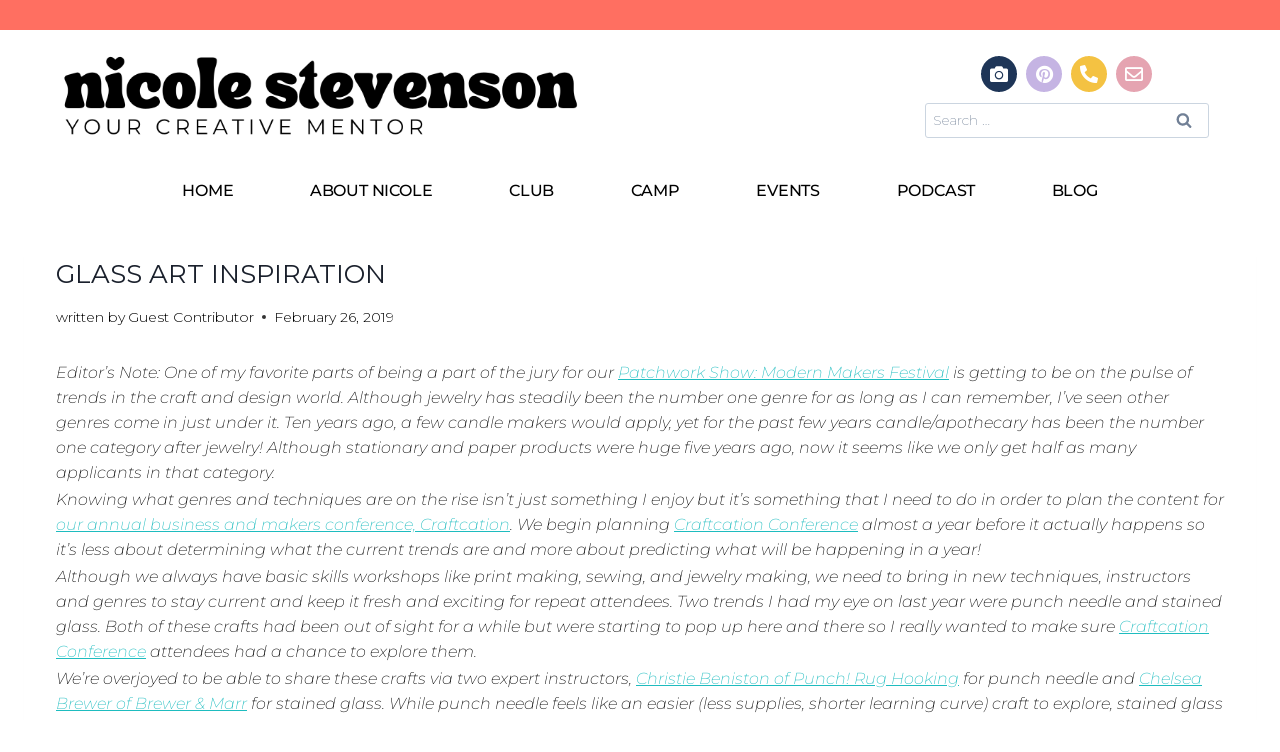

--- FILE ---
content_type: text/html; charset=UTF-8
request_url: https://dearhandmadelife.com/glass-art-inspiration/
body_size: 24299
content:
<!doctype html>
<html dir="ltr" lang="en-US" prefix="og: https://ogp.me/ns#" class="no-js" itemtype="https://schema.org/Blog" itemscope>
<head>
	<meta charset="UTF-8">
	<meta name="viewport" content="width=device-width, initial-scale=1, minimum-scale=1">
	<title>Glass Art Inspiration - Nicole Stevenson</title>
	<style>img:is([sizes="auto" i], [sizes^="auto," i]) { contain-intrinsic-size: 3000px 1500px }</style>
	
		<!-- All in One SEO 4.8.3.2 - aioseo.com -->
	<meta name="description" content="Editor&#039;s Note: One of my favorite parts of being a part of the jury for our Patchwork Show: Modern Makers Festival is getting to be on the pulse of trends in the craft and design world. Although jewelry has steadily been the number one genre for as long as I can remember, I&#039;ve seen other" />
	<meta name="robots" content="max-image-preview:large" />
	<meta name="author" content="Guest Contributor"/>
	<link rel="canonical" href="https://www.hellonicolestevenson.com/glass-art-inspiration/" />
	<meta name="generator" content="All in One SEO (AIOSEO) 4.8.3.2" />
		<meta property="og:locale" content="en_US" />
		<meta property="og:site_name" content="Nicole Stevenson - Helping creatives turn passion into progress with mindful productivity, goal-getting &amp; community." />
		<meta property="og:type" content="article" />
		<meta property="og:title" content="Glass Art Inspiration - Nicole Stevenson" />
		<meta property="og:description" content="Editor&#039;s Note: One of my favorite parts of being a part of the jury for our Patchwork Show: Modern Makers Festival is getting to be on the pulse of trends in the craft and design world. Although jewelry has steadily been the number one genre for as long as I can remember, I&#039;ve seen other" />
		<meta property="og:url" content="https://www.hellonicolestevenson.com/glass-art-inspiration/" />
		<meta property="og:image" content="https://www.hellonicolestevenson.com/wp-content/uploads/2025/06/Screenshot-2025-06-02-at-10.56.44-AM.png" />
		<meta property="og:image:secure_url" content="https://www.hellonicolestevenson.com/wp-content/uploads/2025/06/Screenshot-2025-06-02-at-10.56.44-AM.png" />
		<meta property="article:published_time" content="2019-02-26T17:00:37+00:00" />
		<meta property="article:modified_time" content="2019-02-26T17:47:53+00:00" />
		<meta name="twitter:card" content="summary" />
		<meta name="twitter:title" content="Glass Art Inspiration - Nicole Stevenson" />
		<meta name="twitter:description" content="Editor&#039;s Note: One of my favorite parts of being a part of the jury for our Patchwork Show: Modern Makers Festival is getting to be on the pulse of trends in the craft and design world. Although jewelry has steadily been the number one genre for as long as I can remember, I&#039;ve seen other" />
		<meta name="twitter:image" content="https://www.hellonicolestevenson.com/wp-content/uploads/2025/06/Screenshot-2025-06-02-at-10.56.44-AM.png" />
		<script type="application/ld+json" class="aioseo-schema">
			{"@context":"https:\/\/schema.org","@graph":[{"@type":"Article","@id":"https:\/\/www.hellonicolestevenson.com\/glass-art-inspiration\/#article","name":"Glass Art Inspiration - Nicole Stevenson","headline":"Glass Art Inspiration","author":{"@id":"https:\/\/www.hellonicolestevenson.com\/author\/qop20130725\/#author"},"publisher":{"@id":"https:\/\/www.hellonicolestevenson.com\/#organization"},"image":{"@type":"ImageObject","url":"https:\/\/www.hellonicolestevenson.com\/wp-content\/uploads\/2019\/02\/stained-glass.jpg","width":900,"height":900},"datePublished":"2019-02-26T09:00:37-08:00","dateModified":"2019-02-26T09:47:53-08:00","inLanguage":"en-US","mainEntityOfPage":{"@id":"https:\/\/www.hellonicolestevenson.com\/glass-art-inspiration\/#webpage"},"isPartOf":{"@id":"https:\/\/www.hellonicolestevenson.com\/glass-art-inspiration\/#webpage"},"articleSection":"DIY Projects"},{"@type":"BreadcrumbList","@id":"https:\/\/www.hellonicolestevenson.com\/glass-art-inspiration\/#breadcrumblist","itemListElement":[{"@type":"ListItem","@id":"https:\/\/www.hellonicolestevenson.com#listItem","position":1,"name":"Home","item":"https:\/\/www.hellonicolestevenson.com","nextItem":{"@type":"ListItem","@id":"https:\/\/www.hellonicolestevenson.com\/category\/diy-projects\/#listItem","name":"DIY Projects"}},{"@type":"ListItem","@id":"https:\/\/www.hellonicolestevenson.com\/category\/diy-projects\/#listItem","position":2,"name":"DIY Projects","item":"https:\/\/www.hellonicolestevenson.com\/category\/diy-projects\/","nextItem":{"@type":"ListItem","@id":"https:\/\/www.hellonicolestevenson.com\/glass-art-inspiration\/#listItem","name":"Glass Art Inspiration"},"previousItem":{"@type":"ListItem","@id":"https:\/\/www.hellonicolestevenson.com#listItem","name":"Home"}},{"@type":"ListItem","@id":"https:\/\/www.hellonicolestevenson.com\/glass-art-inspiration\/#listItem","position":3,"name":"Glass Art Inspiration","previousItem":{"@type":"ListItem","@id":"https:\/\/www.hellonicolestevenson.com\/category\/diy-projects\/#listItem","name":"DIY Projects"}}]},{"@type":"Organization","@id":"https:\/\/www.hellonicolestevenson.com\/#organization","name":"Nicole Stevenson","description":"Helping creatives turn passion into progress with mindful productivity, goal-getting & community.","url":"https:\/\/www.hellonicolestevenson.com\/","logo":{"@type":"ImageObject","url":"https:\/\/www.hellonicolestevenson.com\/wp-content\/uploads\/2025\/06\/Screenshot-2025-06-02-at-10.56.44-AM.png","@id":"https:\/\/www.hellonicolestevenson.com\/glass-art-inspiration\/#organizationLogo","width":1532,"height":304},"image":{"@id":"https:\/\/www.hellonicolestevenson.com\/glass-art-inspiration\/#organizationLogo"}},{"@type":"Person","@id":"https:\/\/www.hellonicolestevenson.com\/author\/qop20130725\/#author","url":"https:\/\/www.hellonicolestevenson.com\/author\/qop20130725\/","name":"Guest Contributor","image":{"@type":"ImageObject","@id":"https:\/\/www.hellonicolestevenson.com\/glass-art-inspiration\/#authorImage","url":"https:\/\/secure.gravatar.com\/avatar\/db64ca9efd159d1f70d7984a06866280?s=96&d=mm&r=g","width":96,"height":96,"caption":"Guest Contributor"}},{"@type":"WebPage","@id":"https:\/\/www.hellonicolestevenson.com\/glass-art-inspiration\/#webpage","url":"https:\/\/www.hellonicolestevenson.com\/glass-art-inspiration\/","name":"Glass Art Inspiration - Nicole Stevenson","description":"Editor's Note: One of my favorite parts of being a part of the jury for our Patchwork Show: Modern Makers Festival is getting to be on the pulse of trends in the craft and design world. Although jewelry has steadily been the number one genre for as long as I can remember, I've seen other","inLanguage":"en-US","isPartOf":{"@id":"https:\/\/www.hellonicolestevenson.com\/#website"},"breadcrumb":{"@id":"https:\/\/www.hellonicolestevenson.com\/glass-art-inspiration\/#breadcrumblist"},"author":{"@id":"https:\/\/www.hellonicolestevenson.com\/author\/qop20130725\/#author"},"creator":{"@id":"https:\/\/www.hellonicolestevenson.com\/author\/qop20130725\/#author"},"image":{"@type":"ImageObject","url":"https:\/\/www.hellonicolestevenson.com\/wp-content\/uploads\/2019\/02\/stained-glass.jpg","@id":"https:\/\/www.hellonicolestevenson.com\/glass-art-inspiration\/#mainImage","width":900,"height":900},"primaryImageOfPage":{"@id":"https:\/\/www.hellonicolestevenson.com\/glass-art-inspiration\/#mainImage"},"datePublished":"2019-02-26T09:00:37-08:00","dateModified":"2019-02-26T09:47:53-08:00"},{"@type":"WebSite","@id":"https:\/\/www.hellonicolestevenson.com\/#website","url":"https:\/\/www.hellonicolestevenson.com\/","name":"Nicole Stevenson","description":"Helping creatives turn passion into progress with mindful productivity, goal-getting & community.","inLanguage":"en-US","publisher":{"@id":"https:\/\/www.hellonicolestevenson.com\/#organization"}}]}
		</script>
		<!-- All in One SEO -->

<link rel='dns-prefetch' href='//ajax.googleapis.com' />
<link rel="alternate" type="application/rss+xml" title="Nicole Stevenson &raquo; Feed" href="https://www.hellonicolestevenson.com/feed/" />
<link rel="alternate" type="application/rss+xml" title="Nicole Stevenson &raquo; Comments Feed" href="https://www.hellonicolestevenson.com/comments/feed/" />
			<script>document.documentElement.classList.remove( 'no-js' );</script>
			<script>
window._wpemojiSettings = {"baseUrl":"https:\/\/s.w.org\/images\/core\/emoji\/15.0.3\/72x72\/","ext":".png","svgUrl":"https:\/\/s.w.org\/images\/core\/emoji\/15.0.3\/svg\/","svgExt":".svg","source":{"concatemoji":"https:\/\/www.hellonicolestevenson.com\/wp-includes\/js\/wp-emoji-release.min.js?ver=6.7.1"}};
/*! This file is auto-generated */
!function(i,n){var o,s,e;function c(e){try{var t={supportTests:e,timestamp:(new Date).valueOf()};sessionStorage.setItem(o,JSON.stringify(t))}catch(e){}}function p(e,t,n){e.clearRect(0,0,e.canvas.width,e.canvas.height),e.fillText(t,0,0);var t=new Uint32Array(e.getImageData(0,0,e.canvas.width,e.canvas.height).data),r=(e.clearRect(0,0,e.canvas.width,e.canvas.height),e.fillText(n,0,0),new Uint32Array(e.getImageData(0,0,e.canvas.width,e.canvas.height).data));return t.every(function(e,t){return e===r[t]})}function u(e,t,n){switch(t){case"flag":return n(e,"\ud83c\udff3\ufe0f\u200d\u26a7\ufe0f","\ud83c\udff3\ufe0f\u200b\u26a7\ufe0f")?!1:!n(e,"\ud83c\uddfa\ud83c\uddf3","\ud83c\uddfa\u200b\ud83c\uddf3")&&!n(e,"\ud83c\udff4\udb40\udc67\udb40\udc62\udb40\udc65\udb40\udc6e\udb40\udc67\udb40\udc7f","\ud83c\udff4\u200b\udb40\udc67\u200b\udb40\udc62\u200b\udb40\udc65\u200b\udb40\udc6e\u200b\udb40\udc67\u200b\udb40\udc7f");case"emoji":return!n(e,"\ud83d\udc26\u200d\u2b1b","\ud83d\udc26\u200b\u2b1b")}return!1}function f(e,t,n){var r="undefined"!=typeof WorkerGlobalScope&&self instanceof WorkerGlobalScope?new OffscreenCanvas(300,150):i.createElement("canvas"),a=r.getContext("2d",{willReadFrequently:!0}),o=(a.textBaseline="top",a.font="600 32px Arial",{});return e.forEach(function(e){o[e]=t(a,e,n)}),o}function t(e){var t=i.createElement("script");t.src=e,t.defer=!0,i.head.appendChild(t)}"undefined"!=typeof Promise&&(o="wpEmojiSettingsSupports",s=["flag","emoji"],n.supports={everything:!0,everythingExceptFlag:!0},e=new Promise(function(e){i.addEventListener("DOMContentLoaded",e,{once:!0})}),new Promise(function(t){var n=function(){try{var e=JSON.parse(sessionStorage.getItem(o));if("object"==typeof e&&"number"==typeof e.timestamp&&(new Date).valueOf()<e.timestamp+604800&&"object"==typeof e.supportTests)return e.supportTests}catch(e){}return null}();if(!n){if("undefined"!=typeof Worker&&"undefined"!=typeof OffscreenCanvas&&"undefined"!=typeof URL&&URL.createObjectURL&&"undefined"!=typeof Blob)try{var e="postMessage("+f.toString()+"("+[JSON.stringify(s),u.toString(),p.toString()].join(",")+"));",r=new Blob([e],{type:"text/javascript"}),a=new Worker(URL.createObjectURL(r),{name:"wpTestEmojiSupports"});return void(a.onmessage=function(e){c(n=e.data),a.terminate(),t(n)})}catch(e){}c(n=f(s,u,p))}t(n)}).then(function(e){for(var t in e)n.supports[t]=e[t],n.supports.everything=n.supports.everything&&n.supports[t],"flag"!==t&&(n.supports.everythingExceptFlag=n.supports.everythingExceptFlag&&n.supports[t]);n.supports.everythingExceptFlag=n.supports.everythingExceptFlag&&!n.supports.flag,n.DOMReady=!1,n.readyCallback=function(){n.DOMReady=!0}}).then(function(){return e}).then(function(){var e;n.supports.everything||(n.readyCallback(),(e=n.source||{}).concatemoji?t(e.concatemoji):e.wpemoji&&e.twemoji&&(t(e.twemoji),t(e.wpemoji)))}))}((window,document),window._wpemojiSettings);
</script>
<link rel='stylesheet' id='sbi_styles-css' href='https://www.hellonicolestevenson.com/wp-content/plugins/instagram-feed/css/sbi-styles.min.css?ver=6.9.1' media='all' />
<style id='wp-emoji-styles-inline-css'>

	img.wp-smiley, img.emoji {
		display: inline !important;
		border: none !important;
		box-shadow: none !important;
		height: 1em !important;
		width: 1em !important;
		margin: 0 0.07em !important;
		vertical-align: -0.1em !important;
		background: none !important;
		padding: 0 !important;
	}
</style>
<link rel='stylesheet' id='wp-block-library-css' href='https://www.hellonicolestevenson.com/wp-includes/css/dist/block-library/style.min.css?ver=6.7.1' media='all' />
<style id='classic-theme-styles-inline-css'>
/*! This file is auto-generated */
.wp-block-button__link{color:#fff;background-color:#32373c;border-radius:9999px;box-shadow:none;text-decoration:none;padding:calc(.667em + 2px) calc(1.333em + 2px);font-size:1.125em}.wp-block-file__button{background:#32373c;color:#fff;text-decoration:none}
</style>
<style id='global-styles-inline-css'>
:root{--wp--preset--aspect-ratio--square: 1;--wp--preset--aspect-ratio--4-3: 4/3;--wp--preset--aspect-ratio--3-4: 3/4;--wp--preset--aspect-ratio--3-2: 3/2;--wp--preset--aspect-ratio--2-3: 2/3;--wp--preset--aspect-ratio--16-9: 16/9;--wp--preset--aspect-ratio--9-16: 9/16;--wp--preset--color--black: #000000;--wp--preset--color--cyan-bluish-gray: #abb8c3;--wp--preset--color--white: #ffffff;--wp--preset--color--pale-pink: #f78da7;--wp--preset--color--vivid-red: #cf2e2e;--wp--preset--color--luminous-vivid-orange: #ff6900;--wp--preset--color--luminous-vivid-amber: #fcb900;--wp--preset--color--light-green-cyan: #7bdcb5;--wp--preset--color--vivid-green-cyan: #00d084;--wp--preset--color--pale-cyan-blue: #8ed1fc;--wp--preset--color--vivid-cyan-blue: #0693e3;--wp--preset--color--vivid-purple: #9b51e0;--wp--preset--color--theme-palette-1: #a2d7c7;--wp--preset--color--theme-palette-2: #1ebcbf;--wp--preset--color--theme-palette-3: #1A202C;--wp--preset--color--theme-palette-4: #2D3748;--wp--preset--color--theme-palette-5: #4A5568;--wp--preset--color--theme-palette-6: #718096;--wp--preset--color--theme-palette-7: #EDF2F7;--wp--preset--color--theme-palette-8: #F7FAFC;--wp--preset--color--theme-palette-9: #FFFFFF;--wp--preset--gradient--vivid-cyan-blue-to-vivid-purple: linear-gradient(135deg,rgba(6,147,227,1) 0%,rgb(155,81,224) 100%);--wp--preset--gradient--light-green-cyan-to-vivid-green-cyan: linear-gradient(135deg,rgb(122,220,180) 0%,rgb(0,208,130) 100%);--wp--preset--gradient--luminous-vivid-amber-to-luminous-vivid-orange: linear-gradient(135deg,rgba(252,185,0,1) 0%,rgba(255,105,0,1) 100%);--wp--preset--gradient--luminous-vivid-orange-to-vivid-red: linear-gradient(135deg,rgba(255,105,0,1) 0%,rgb(207,46,46) 100%);--wp--preset--gradient--very-light-gray-to-cyan-bluish-gray: linear-gradient(135deg,rgb(238,238,238) 0%,rgb(169,184,195) 100%);--wp--preset--gradient--cool-to-warm-spectrum: linear-gradient(135deg,rgb(74,234,220) 0%,rgb(151,120,209) 20%,rgb(207,42,186) 40%,rgb(238,44,130) 60%,rgb(251,105,98) 80%,rgb(254,248,76) 100%);--wp--preset--gradient--blush-light-purple: linear-gradient(135deg,rgb(255,206,236) 0%,rgb(152,150,240) 100%);--wp--preset--gradient--blush-bordeaux: linear-gradient(135deg,rgb(254,205,165) 0%,rgb(254,45,45) 50%,rgb(107,0,62) 100%);--wp--preset--gradient--luminous-dusk: linear-gradient(135deg,rgb(255,203,112) 0%,rgb(199,81,192) 50%,rgb(65,88,208) 100%);--wp--preset--gradient--pale-ocean: linear-gradient(135deg,rgb(255,245,203) 0%,rgb(182,227,212) 50%,rgb(51,167,181) 100%);--wp--preset--gradient--electric-grass: linear-gradient(135deg,rgb(202,248,128) 0%,rgb(113,206,126) 100%);--wp--preset--gradient--midnight: linear-gradient(135deg,rgb(2,3,129) 0%,rgb(40,116,252) 100%);--wp--preset--font-size--small: 14px;--wp--preset--font-size--medium: 24px;--wp--preset--font-size--large: 32px;--wp--preset--font-size--x-large: 42px;--wp--preset--font-size--larger: 40px;--wp--preset--spacing--20: 0.44rem;--wp--preset--spacing--30: 0.67rem;--wp--preset--spacing--40: 1rem;--wp--preset--spacing--50: 1.5rem;--wp--preset--spacing--60: 2.25rem;--wp--preset--spacing--70: 3.38rem;--wp--preset--spacing--80: 5.06rem;--wp--preset--shadow--natural: 6px 6px 9px rgba(0, 0, 0, 0.2);--wp--preset--shadow--deep: 12px 12px 50px rgba(0, 0, 0, 0.4);--wp--preset--shadow--sharp: 6px 6px 0px rgba(0, 0, 0, 0.2);--wp--preset--shadow--outlined: 6px 6px 0px -3px rgba(255, 255, 255, 1), 6px 6px rgba(0, 0, 0, 1);--wp--preset--shadow--crisp: 6px 6px 0px rgba(0, 0, 0, 1);}:where(.is-layout-flex){gap: 0.5em;}:where(.is-layout-grid){gap: 0.5em;}body .is-layout-flex{display: flex;}.is-layout-flex{flex-wrap: wrap;align-items: center;}.is-layout-flex > :is(*, div){margin: 0;}body .is-layout-grid{display: grid;}.is-layout-grid > :is(*, div){margin: 0;}:where(.wp-block-columns.is-layout-flex){gap: 2em;}:where(.wp-block-columns.is-layout-grid){gap: 2em;}:where(.wp-block-post-template.is-layout-flex){gap: 1.25em;}:where(.wp-block-post-template.is-layout-grid){gap: 1.25em;}.has-black-color{color: var(--wp--preset--color--black) !important;}.has-cyan-bluish-gray-color{color: var(--wp--preset--color--cyan-bluish-gray) !important;}.has-white-color{color: var(--wp--preset--color--white) !important;}.has-pale-pink-color{color: var(--wp--preset--color--pale-pink) !important;}.has-vivid-red-color{color: var(--wp--preset--color--vivid-red) !important;}.has-luminous-vivid-orange-color{color: var(--wp--preset--color--luminous-vivid-orange) !important;}.has-luminous-vivid-amber-color{color: var(--wp--preset--color--luminous-vivid-amber) !important;}.has-light-green-cyan-color{color: var(--wp--preset--color--light-green-cyan) !important;}.has-vivid-green-cyan-color{color: var(--wp--preset--color--vivid-green-cyan) !important;}.has-pale-cyan-blue-color{color: var(--wp--preset--color--pale-cyan-blue) !important;}.has-vivid-cyan-blue-color{color: var(--wp--preset--color--vivid-cyan-blue) !important;}.has-vivid-purple-color{color: var(--wp--preset--color--vivid-purple) !important;}.has-black-background-color{background-color: var(--wp--preset--color--black) !important;}.has-cyan-bluish-gray-background-color{background-color: var(--wp--preset--color--cyan-bluish-gray) !important;}.has-white-background-color{background-color: var(--wp--preset--color--white) !important;}.has-pale-pink-background-color{background-color: var(--wp--preset--color--pale-pink) !important;}.has-vivid-red-background-color{background-color: var(--wp--preset--color--vivid-red) !important;}.has-luminous-vivid-orange-background-color{background-color: var(--wp--preset--color--luminous-vivid-orange) !important;}.has-luminous-vivid-amber-background-color{background-color: var(--wp--preset--color--luminous-vivid-amber) !important;}.has-light-green-cyan-background-color{background-color: var(--wp--preset--color--light-green-cyan) !important;}.has-vivid-green-cyan-background-color{background-color: var(--wp--preset--color--vivid-green-cyan) !important;}.has-pale-cyan-blue-background-color{background-color: var(--wp--preset--color--pale-cyan-blue) !important;}.has-vivid-cyan-blue-background-color{background-color: var(--wp--preset--color--vivid-cyan-blue) !important;}.has-vivid-purple-background-color{background-color: var(--wp--preset--color--vivid-purple) !important;}.has-black-border-color{border-color: var(--wp--preset--color--black) !important;}.has-cyan-bluish-gray-border-color{border-color: var(--wp--preset--color--cyan-bluish-gray) !important;}.has-white-border-color{border-color: var(--wp--preset--color--white) !important;}.has-pale-pink-border-color{border-color: var(--wp--preset--color--pale-pink) !important;}.has-vivid-red-border-color{border-color: var(--wp--preset--color--vivid-red) !important;}.has-luminous-vivid-orange-border-color{border-color: var(--wp--preset--color--luminous-vivid-orange) !important;}.has-luminous-vivid-amber-border-color{border-color: var(--wp--preset--color--luminous-vivid-amber) !important;}.has-light-green-cyan-border-color{border-color: var(--wp--preset--color--light-green-cyan) !important;}.has-vivid-green-cyan-border-color{border-color: var(--wp--preset--color--vivid-green-cyan) !important;}.has-pale-cyan-blue-border-color{border-color: var(--wp--preset--color--pale-cyan-blue) !important;}.has-vivid-cyan-blue-border-color{border-color: var(--wp--preset--color--vivid-cyan-blue) !important;}.has-vivid-purple-border-color{border-color: var(--wp--preset--color--vivid-purple) !important;}.has-vivid-cyan-blue-to-vivid-purple-gradient-background{background: var(--wp--preset--gradient--vivid-cyan-blue-to-vivid-purple) !important;}.has-light-green-cyan-to-vivid-green-cyan-gradient-background{background: var(--wp--preset--gradient--light-green-cyan-to-vivid-green-cyan) !important;}.has-luminous-vivid-amber-to-luminous-vivid-orange-gradient-background{background: var(--wp--preset--gradient--luminous-vivid-amber-to-luminous-vivid-orange) !important;}.has-luminous-vivid-orange-to-vivid-red-gradient-background{background: var(--wp--preset--gradient--luminous-vivid-orange-to-vivid-red) !important;}.has-very-light-gray-to-cyan-bluish-gray-gradient-background{background: var(--wp--preset--gradient--very-light-gray-to-cyan-bluish-gray) !important;}.has-cool-to-warm-spectrum-gradient-background{background: var(--wp--preset--gradient--cool-to-warm-spectrum) !important;}.has-blush-light-purple-gradient-background{background: var(--wp--preset--gradient--blush-light-purple) !important;}.has-blush-bordeaux-gradient-background{background: var(--wp--preset--gradient--blush-bordeaux) !important;}.has-luminous-dusk-gradient-background{background: var(--wp--preset--gradient--luminous-dusk) !important;}.has-pale-ocean-gradient-background{background: var(--wp--preset--gradient--pale-ocean) !important;}.has-electric-grass-gradient-background{background: var(--wp--preset--gradient--electric-grass) !important;}.has-midnight-gradient-background{background: var(--wp--preset--gradient--midnight) !important;}.has-small-font-size{font-size: var(--wp--preset--font-size--small) !important;}.has-medium-font-size{font-size: var(--wp--preset--font-size--medium) !important;}.has-large-font-size{font-size: var(--wp--preset--font-size--large) !important;}.has-x-large-font-size{font-size: var(--wp--preset--font-size--x-large) !important;}
:where(.wp-block-post-template.is-layout-flex){gap: 1.25em;}:where(.wp-block-post-template.is-layout-grid){gap: 1.25em;}
:where(.wp-block-columns.is-layout-flex){gap: 2em;}:where(.wp-block-columns.is-layout-grid){gap: 2em;}
:root :where(.wp-block-pullquote){font-size: 1.5em;line-height: 1.6;}
</style>
<link rel='stylesheet' id='jpibfi-style-css' href='https://www.hellonicolestevenson.com/wp-content/plugins/jquery-pin-it-button-for-images/css/client.css?ver=3.0.6' media='all' />
<link rel='stylesheet' id='kadence-global-css' href='https://www.hellonicolestevenson.com/wp-content/themes/kadence/assets/css/global.min.css?ver=1.1.42' media='all' />
<style id='kadence-global-inline-css'>
/* Kadence Base CSS */
:root{--global-palette1:#a2d7c7;--global-palette2:#1ebcbf;--global-palette3:#1A202C;--global-palette4:#2D3748;--global-palette5:#4A5568;--global-palette6:#718096;--global-palette7:#EDF2F7;--global-palette8:#F7FAFC;--global-palette9:#FFFFFF;--global-palette9rgb:255, 255, 255;--global-palette-highlight:var(--global-palette2);--global-palette-highlight-alt:#ff7f62;--global-palette-highlight-alt2:var(--global-palette9);--global-palette-btn-bg:var(--global-palette1);--global-palette-btn-bg-hover:var(--global-palette2);--global-palette-btn:var(--global-palette9);--global-palette-btn-hover:var(--global-palette8);--global-body-font-family:Montserrat, var(--global-fallback-font);--global-heading-font-family:Montserrat, var(--global-fallback-font);--global-primary-nav-font-family:inherit;--global-fallback-font:sans-serif;--global-display-fallback-font:sans-serif;--global-content-width:1290px;--global-content-narrow-width:842px;--global-content-edge-padding:1.5rem;--global-content-boxed-padding:2rem;--global-calc-content-width:calc(1290px - var(--global-content-edge-padding) - var(--global-content-edge-padding) );--wp--style--global--content-size:var(--global-calc-content-width);}.wp-site-blocks{--global-vw:calc( 100vw - ( 0.5 * var(--scrollbar-offset)));}:root body.kadence-elementor-colors{--e-global-color-kadence1:var(--global-palette1);--e-global-color-kadence2:var(--global-palette2);--e-global-color-kadence3:var(--global-palette3);--e-global-color-kadence4:var(--global-palette4);--e-global-color-kadence5:var(--global-palette5);--e-global-color-kadence6:var(--global-palette6);--e-global-color-kadence7:var(--global-palette7);--e-global-color-kadence8:var(--global-palette8);--e-global-color-kadence9:var(--global-palette9);}:root .has-theme-palette-1-background-color{background-color:var(--global-palette1);}:root .has-theme-palette-1-color{color:var(--global-palette1);}:root .has-theme-palette-2-background-color{background-color:var(--global-palette2);}:root .has-theme-palette-2-color{color:var(--global-palette2);}:root .has-theme-palette-3-background-color{background-color:var(--global-palette3);}:root .has-theme-palette-3-color{color:var(--global-palette3);}:root .has-theme-palette-4-background-color{background-color:var(--global-palette4);}:root .has-theme-palette-4-color{color:var(--global-palette4);}:root .has-theme-palette-5-background-color{background-color:var(--global-palette5);}:root .has-theme-palette-5-color{color:var(--global-palette5);}:root .has-theme-palette-6-background-color{background-color:var(--global-palette6);}:root .has-theme-palette-6-color{color:var(--global-palette6);}:root .has-theme-palette-7-background-color{background-color:var(--global-palette7);}:root .has-theme-palette-7-color{color:var(--global-palette7);}:root .has-theme-palette-8-background-color{background-color:var(--global-palette8);}:root .has-theme-palette-8-color{color:var(--global-palette8);}:root .has-theme-palette-9-background-color{background-color:var(--global-palette9);}:root .has-theme-palette-9-color{color:var(--global-palette9);}:root .has-theme-palette1-background-color{background-color:var(--global-palette1);}:root .has-theme-palette1-color{color:var(--global-palette1);}:root .has-theme-palette2-background-color{background-color:var(--global-palette2);}:root .has-theme-palette2-color{color:var(--global-palette2);}:root .has-theme-palette3-background-color{background-color:var(--global-palette3);}:root .has-theme-palette3-color{color:var(--global-palette3);}:root .has-theme-palette4-background-color{background-color:var(--global-palette4);}:root .has-theme-palette4-color{color:var(--global-palette4);}:root .has-theme-palette5-background-color{background-color:var(--global-palette5);}:root .has-theme-palette5-color{color:var(--global-palette5);}:root .has-theme-palette6-background-color{background-color:var(--global-palette6);}:root .has-theme-palette6-color{color:var(--global-palette6);}:root .has-theme-palette7-background-color{background-color:var(--global-palette7);}:root .has-theme-palette7-color{color:var(--global-palette7);}:root .has-theme-palette8-background-color{background-color:var(--global-palette8);}:root .has-theme-palette8-color{color:var(--global-palette8);}:root .has-theme-palette9-background-color{background-color:var(--global-palette9);}:root .has-theme-palette9-color{color:var(--global-palette9);}body{background:var(--global-palette9);}body, input, select, optgroup, textarea{font-style:normal;font-weight:200;font-size:14px;line-height:1.6;font-family:var(--global-body-font-family);text-transform:none;color:var(--global-palette4);}.content-bg, body.content-style-unboxed .site{background:rgba(255,255,255,0);}h1,h2,h3,h4,h5,h6{font-family:var(--global-heading-font-family);}h1{font-style:normal;font-weight:400;font-size:20px;line-height:1.5;font-family:-apple-system,BlinkMacSystemFont,"Segoe UI",Roboto,Oxygen-Sans,Ubuntu,Cantarell,"Helvetica Neue",sans-serif, "Apple Color Emoji", "Segoe UI Emoji", "Segoe UI Symbol";text-transform:none;color:var(--global-palette3);}h2{font-style:normal;font-weight:400;font-size:28px;line-height:1.5;font-family:-apple-system,BlinkMacSystemFont,"Segoe UI",Roboto,Oxygen-Sans,Ubuntu,Cantarell,"Helvetica Neue",sans-serif, "Apple Color Emoji", "Segoe UI Emoji", "Segoe UI Symbol";color:var(--global-palette3);}h3{font-style:normal;font-weight:400;font-size:24px;line-height:1.5;font-family:-apple-system,BlinkMacSystemFont,"Segoe UI",Roboto,Oxygen-Sans,Ubuntu,Cantarell,"Helvetica Neue",sans-serif, "Apple Color Emoji", "Segoe UI Emoji", "Segoe UI Symbol";color:var(--global-palette3);}h4{font-style:normal;font-weight:400;font-size:22px;line-height:1.5;font-family:-apple-system,BlinkMacSystemFont,"Segoe UI",Roboto,Oxygen-Sans,Ubuntu,Cantarell,"Helvetica Neue",sans-serif, "Apple Color Emoji", "Segoe UI Emoji", "Segoe UI Symbol";color:var(--global-palette4);}h5{font-style:normal;font-weight:400;font-size:20px;line-height:1.5;font-family:-apple-system,BlinkMacSystemFont,"Segoe UI",Roboto,Oxygen-Sans,Ubuntu,Cantarell,"Helvetica Neue",sans-serif, "Apple Color Emoji", "Segoe UI Emoji", "Segoe UI Symbol";color:var(--global-palette4);}h6{font-style:normal;font-weight:200;font-size:16px;line-height:1.5;font-family:Montserrat, var(--global-fallback-font);text-transform:none;color:var(--global-palette5);}.entry-hero h1{font-style:normal;}.entry-hero .kadence-breadcrumbs, .entry-hero .search-form{font-style:normal;}.entry-hero .kadence-breadcrumbs{max-width:1290px;}.site-container, .site-header-row-layout-contained, .site-footer-row-layout-contained, .entry-hero-layout-contained, .comments-area, .alignfull > .wp-block-cover__inner-container, .alignwide > .wp-block-cover__inner-container{max-width:var(--global-content-width);}.content-width-narrow .content-container.site-container, .content-width-narrow .hero-container.site-container{max-width:var(--global-content-narrow-width);}@media all and (min-width: 1520px){.wp-site-blocks .content-container  .alignwide{margin-left:-115px;margin-right:-115px;width:unset;max-width:unset;}}@media all and (min-width: 1102px){.content-width-narrow .wp-site-blocks .content-container .alignwide{margin-left:-130px;margin-right:-130px;width:unset;max-width:unset;}}.content-style-boxed .wp-site-blocks .entry-content .alignwide{margin-left:calc( -1 * var( --global-content-boxed-padding ) );margin-right:calc( -1 * var( --global-content-boxed-padding ) );}.content-area{margin-top:5rem;margin-bottom:5rem;}@media all and (max-width: 1024px){.content-area{margin-top:3rem;margin-bottom:3rem;}}@media all and (max-width: 767px){.content-area{margin-top:2rem;margin-bottom:2rem;}}@media all and (max-width: 1024px){:root{--global-content-boxed-padding:2rem;}}@media all and (max-width: 767px){:root{--global-content-boxed-padding:1.5rem;}}.entry-content-wrap{padding:2rem;}@media all and (max-width: 1024px){.entry-content-wrap{padding:2rem;}}@media all and (max-width: 767px){.entry-content-wrap{padding:1.5rem;}}.entry.single-entry{box-shadow:0px 15px 15px -10px rgba(0,0,0,0.05);}.entry.loop-entry{box-shadow:0px 15px 15px -10px rgba(0,0,0,0.05);}.loop-entry .entry-content-wrap{padding:2rem;}@media all and (max-width: 1024px){.loop-entry .entry-content-wrap{padding:2rem;}}@media all and (max-width: 767px){.loop-entry .entry-content-wrap{padding:1.5rem;}}.primary-sidebar.widget-area .widget{margin-bottom:1.5em;color:var(--global-palette4);}.primary-sidebar.widget-area .widget-title{font-weight:700;font-size:20px;line-height:1.5;color:var(--global-palette3);}button, .button, .wp-block-button__link, input[type="button"], input[type="reset"], input[type="submit"], .fl-button, .elementor-button-wrapper .elementor-button{box-shadow:0px 0px 0px -7px rgba(0,0,0,0);}button:hover, button:focus, button:active, .button:hover, .button:focus, .button:active, .wp-block-button__link:hover, .wp-block-button__link:focus, .wp-block-button__link:active, input[type="button"]:hover, input[type="button"]:focus, input[type="button"]:active, input[type="reset"]:hover, input[type="reset"]:focus, input[type="reset"]:active, input[type="submit"]:hover, input[type="submit"]:focus, input[type="submit"]:active, .elementor-button-wrapper .elementor-button:hover, .elementor-button-wrapper .elementor-button:focus, .elementor-button-wrapper .elementor-button:active{box-shadow:0px 15px 25px -7px rgba(0,0,0,0.1);}@media all and (max-width: 1024px){.mobile-transparent-header .entry-hero .entry-hero-container-inner{padding-top:0px;}}@media all and (max-width: 767px){.mobile-transparent-header .entry-hero .entry-hero-container-inner{padding-top:0px;}}.wp-site-blocks .entry-hero-container-inner{background:rgba(255,255,255,0);}.wp-site-blocks .hero-section-overlay{background:var(--global-palette9);}#colophon{background:var(--global-palette9);}.site-middle-footer-wrap .site-footer-row-container-inner{background:var(--global-palette1);}.site-middle-footer-inner-wrap{padding-top:30px;padding-bottom:30px;grid-column-gap:30px;grid-row-gap:30px;}.site-middle-footer-inner-wrap .widget{margin-bottom:30px;}.site-middle-footer-inner-wrap .widget-area .widget-title{font-style:normal;font-weight:normal;font-size:16px;font-family:Montserrat, var(--global-fallback-font);color:var(--global-palette4);}.site-middle-footer-inner-wrap .site-footer-section:not(:last-child):after{right:calc(-30px / 2);}.site-top-footer-inner-wrap{padding-top:30px;padding-bottom:30px;grid-column-gap:30px;grid-row-gap:30px;}.site-top-footer-inner-wrap .widget{margin-bottom:30px;}.site-top-footer-inner-wrap .site-footer-section:not(:last-child):after{right:calc(-30px / 2);}.site-bottom-footer-wrap .site-footer-row-container-inner{background:var(--global-palette1);}.site-bottom-footer-inner-wrap{padding-top:30px;padding-bottom:30px;grid-column-gap:30px;}.site-bottom-footer-inner-wrap .widget{margin-bottom:30px;}.site-bottom-footer-inner-wrap .widget-area .widget-title{font-style:normal;font-weight:normal;font-size:12px;font-family:Montserrat, var(--global-fallback-font);text-transform:uppercase;color:var(--global-palette6);}.site-bottom-footer-inner-wrap .site-footer-section:not(:last-child):after{right:calc(-30px / 2);}.footer-social-wrap .footer-social-inner-wrap{font-size:1.51em;gap:0.3em;}.site-footer .site-footer-wrap .site-footer-section .footer-social-wrap .footer-social-inner-wrap .social-button{color:var(--global-palette2);border:2px none transparent;border-radius:3px;}.site-footer .site-footer-wrap .site-footer-section .footer-social-wrap .footer-social-inner-wrap .social-button:hover{color:var(--global-palette9);}#colophon .footer-html{font-style:normal;font-weight:normal;font-size:11px;font-family:Montserrat, var(--global-fallback-font);color:var(--global-palette8);}#kt-scroll-up-reader, #kt-scroll-up{border-radius:1px 1px 1px 1px;bottom:30px;font-size:1.2em;padding:0.4em 0.4em 0.4em 0.4em;}#kt-scroll-up-reader.scroll-up-side-right, #kt-scroll-up.scroll-up-side-right{right:30px;}#kt-scroll-up-reader.scroll-up-side-left, #kt-scroll-up.scroll-up-side-left{left:30px;}#colophon .footer-navigation .footer-menu-container > ul > li > a{padding-left:calc(1.2em / 2);padding-right:calc(1.2em / 2);padding-top:calc(0.6em / 2);padding-bottom:calc(0.6em / 2);color:var(--global-palette5);}#colophon .footer-navigation .footer-menu-container > ul li a:hover{color:var(--global-palette-highlight);}#colophon .footer-navigation .footer-menu-container > ul li.current-menu-item > a{color:var(--global-palette3);}.entry-hero.page-hero-section .entry-header{min-height:200px;}.wp-site-blocks .post-title h1{font-style:normal;font-weight:normal;font-size:26px;line-height:1.42;font-family:Montserrat, var(--global-fallback-font);color:var(--global-palette3);}.post-title .entry-taxonomies, .post-title .entry-taxonomies a{font-style:normal;font-weight:300;font-size:15px;font-family:Montserrat, var(--global-fallback-font);text-transform:uppercase;}.post-title .entry-meta{font-style:normal;font-weight:300;font-size:14px;font-family:Montserrat, var(--global-fallback-font);}.post-title .kadence-breadcrumbs{font-style:normal;font-weight:normal;font-family:Montserrat, var(--global-fallback-font);}.entry-hero.post-hero-section .entry-header{min-height:200px;}
/* Kadence Header CSS */
@media all and (max-width: 1024px){.mobile-transparent-header #masthead{position:absolute;left:0px;right:0px;z-index:100;}.kadence-scrollbar-fixer.mobile-transparent-header #masthead{right:var(--scrollbar-offset,0);}.mobile-transparent-header #masthead, .mobile-transparent-header .site-top-header-wrap .site-header-row-container-inner, .mobile-transparent-header .site-main-header-wrap .site-header-row-container-inner, .mobile-transparent-header .site-bottom-header-wrap .site-header-row-container-inner{background:transparent;}.site-header-row-tablet-layout-fullwidth, .site-header-row-tablet-layout-standard{padding:0px;}}@media all and (min-width: 1025px){.transparent-header #masthead{position:absolute;left:0px;right:0px;z-index:100;}.transparent-header.kadence-scrollbar-fixer #masthead{right:var(--scrollbar-offset,0);}.transparent-header #masthead, .transparent-header .site-top-header-wrap .site-header-row-container-inner, .transparent-header .site-main-header-wrap .site-header-row-container-inner, .transparent-header .site-bottom-header-wrap .site-header-row-container-inner{background:transparent;}}.site-branding a.brand img{max-width:800px;}.site-branding a.brand img.svg-logo-image{width:800px;}@media all and (max-width: 1024px){.site-branding a.brand img{max-width:417px;}.site-branding a.brand img.svg-logo-image{width:417px;}}@media all and (max-width: 767px){.site-branding a.brand img{max-width:222px;}.site-branding a.brand img.svg-logo-image{width:222px;}}.site-branding{padding:0px 0px 0px 0px;}#masthead, #masthead .kadence-sticky-header.item-is-fixed:not(.item-at-start):not(.site-header-row-container):not(.site-main-header-wrap), #masthead .kadence-sticky-header.item-is-fixed:not(.item-at-start) > .site-header-row-container-inner{background:#ffffff;}.site-main-header-inner-wrap{min-height:80px;}.site-top-header-inner-wrap{min-height:0px;}.site-bottom-header-inner-wrap{min-height:0px;}.header-navigation[class*="header-navigation-style-underline"] .header-menu-container.primary-menu-container>ul>li>a:after{width:calc( 100% - 1.2em);}.main-navigation .primary-menu-container > ul > li.menu-item > a{padding-left:calc(1.2em / 2);padding-right:calc(1.2em / 2);padding-top:0.6em;padding-bottom:0.6em;color:var(--global-palette5);}.main-navigation .primary-menu-container > ul > li.menu-item .dropdown-nav-special-toggle{right:calc(1.2em / 2);}.main-navigation .primary-menu-container > ul > li.menu-item > a:hover{color:var(--global-palette-highlight);}.main-navigation .primary-menu-container > ul > li.menu-item.current-menu-item > a{color:var(--global-palette3);}.header-navigation[class*="header-navigation-style-underline"] .header-menu-container.secondary-menu-container>ul>li>a:after{width:calc( 100% - 1.2em);}.secondary-navigation .secondary-menu-container > ul > li.menu-item > a{padding-left:calc(1.2em / 2);padding-right:calc(1.2em / 2);padding-top:0.6em;padding-bottom:0.6em;color:var(--global-palette5);}.secondary-navigation .primary-menu-container > ul > li.menu-item .dropdown-nav-special-toggle{right:calc(1.2em / 2);}.secondary-navigation .secondary-menu-container > ul > li.menu-item > a:hover{color:var(--global-palette-highlight);}.secondary-navigation .secondary-menu-container > ul > li.menu-item.current-menu-item > a{color:var(--global-palette3);}.header-navigation .header-menu-container ul ul.sub-menu, .header-navigation .header-menu-container ul ul.submenu{background:rgba(162,215,199,0);box-shadow:0px 2px 13px 0px rgba(0,0,0,0.1);}.header-navigation .header-menu-container ul ul li.menu-item, .header-menu-container ul.menu > li.kadence-menu-mega-enabled > ul > li.menu-item > a{border-bottom:1px solid var(--global-palette8);}.header-navigation .header-menu-container ul ul li.menu-item > a{width:200px;padding-top:1em;padding-bottom:1em;color:var(--global-palette8);font-size:12px;}.header-navigation .header-menu-container ul ul li.menu-item > a:hover{color:rgba(255,255,255,0);background:rgba(255,127,98,0);}.header-navigation .header-menu-container ul ul li.menu-item.current-menu-item > a{color:rgba(255,255,255,0);background:rgba(255,127,98,0);}.mobile-toggle-open-container .menu-toggle-open{color:var(--global-palette5);padding:0.4em 0.6em 0.4em 0.6em;font-size:14px;}.mobile-toggle-open-container .menu-toggle-open.menu-toggle-style-bordered{border:1px solid currentColor;}.mobile-toggle-open-container .menu-toggle-open .menu-toggle-icon{font-size:20px;}.mobile-toggle-open-container .menu-toggle-open:hover, .mobile-toggle-open-container .menu-toggle-open:focus{color:var(--global-palette-highlight);}.mobile-navigation ul li{font-size:14px;}.mobile-navigation ul li a{padding-top:1em;padding-bottom:1em;}.mobile-navigation ul li > a, .mobile-navigation ul li.menu-item-has-children > .drawer-nav-drop-wrap{color:var(--global-palette8);}.mobile-navigation ul li.current-menu-item > a, .mobile-navigation ul li.current-menu-item.menu-item-has-children > .drawer-nav-drop-wrap{color:var(--global-palette-highlight);}.mobile-navigation ul li.menu-item-has-children .drawer-nav-drop-wrap, .mobile-navigation ul li:not(.menu-item-has-children) a{border-bottom:1px solid rgba(255,255,255,0.1);}.mobile-navigation:not(.drawer-navigation-parent-toggle-true) ul li.menu-item-has-children .drawer-nav-drop-wrap button{border-left:1px solid rgba(255,255,255,0.1);}#mobile-drawer .drawer-header .drawer-toggle{padding:0.6em 0.15em 0.6em 0.15em;font-size:24px;}#main-header .header-button{border:2px none transparent;box-shadow:0px 0px 0px -7px rgba(0,0,0,0);}#main-header .header-button:hover{box-shadow:0px 15px 25px -7px rgba(0,0,0,0.1);}.header-social-wrap .header-social-inner-wrap{font-size:1.31em;gap:0.3em;}.header-social-wrap .header-social-inner-wrap .social-button{color:var(--global-palette2);border:2px none transparent;border-radius:3px;}.header-social-wrap .header-social-inner-wrap .social-button:hover{color:rgba(255,17,102,0);}.header-mobile-social-wrap .header-mobile-social-inner-wrap{font-size:1em;gap:0.3em;}.header-mobile-social-wrap .header-mobile-social-inner-wrap .social-button{border:2px none transparent;border-radius:3px;}.search-toggle-open-container .search-toggle-open{color:var(--global-palette2);}.search-toggle-open-container .search-toggle-open.search-toggle-style-bordered{border:1px solid currentColor;}.search-toggle-open-container .search-toggle-open .search-toggle-icon{font-size:1em;}.search-toggle-open-container .search-toggle-open:hover, .search-toggle-open-container .search-toggle-open:focus{color:var(--global-palette-highlight);}#search-drawer .drawer-inner{background:rgba(9, 12, 16, 0.97);}.mobile-header-button-wrap .mobile-header-button-inner-wrap .mobile-header-button{border:2px none transparent;box-shadow:0px 0px 0px -7px rgba(0,0,0,0);}.mobile-header-button-wrap .mobile-header-button-inner-wrap .mobile-header-button:hover{box-shadow:0px 15px 25px -7px rgba(0,0,0,0.1);}
</style>
<link rel='stylesheet' id='kadence-header-css' href='https://www.hellonicolestevenson.com/wp-content/themes/kadence/assets/css/header.min.css?ver=1.1.42' media='all' />
<link rel='stylesheet' id='kadence-content-css' href='https://www.hellonicolestevenson.com/wp-content/themes/kadence/assets/css/content.min.css?ver=1.1.42' media='all' />
<link rel='stylesheet' id='kadence-footer-css' href='https://www.hellonicolestevenson.com/wp-content/themes/kadence/assets/css/footer.min.css?ver=1.1.42' media='all' />
<link rel='stylesheet' id='elementor-frontend-css' href='https://www.hellonicolestevenson.com/wp-content/plugins/elementor/assets/css/frontend.min.css?ver=3.29.2' media='all' />
<link rel='stylesheet' id='widget-spacer-css' href='https://www.hellonicolestevenson.com/wp-content/plugins/elementor/assets/css/widget-spacer.min.css?ver=3.29.2' media='all' />
<link rel='stylesheet' id='widget-image-css' href='https://www.hellonicolestevenson.com/wp-content/plugins/elementor/assets/css/widget-image.min.css?ver=3.29.2' media='all' />
<link rel='stylesheet' id='widget-social-icons-css' href='https://www.hellonicolestevenson.com/wp-content/plugins/elementor/assets/css/widget-social-icons.min.css?ver=3.29.2' media='all' />
<link rel='stylesheet' id='e-apple-webkit-css' href='https://www.hellonicolestevenson.com/wp-content/plugins/elementor/assets/css/conditionals/apple-webkit.min.css?ver=3.29.2' media='all' />
<link rel='stylesheet' id='swiper-css' href='https://www.hellonicolestevenson.com/wp-content/plugins/elementor/assets/lib/swiper/v8/css/swiper.min.css?ver=8.4.5' media='all' />
<link rel='stylesheet' id='e-swiper-css' href='https://www.hellonicolestevenson.com/wp-content/plugins/elementor/assets/css/conditionals/e-swiper.min.css?ver=3.29.2' media='all' />
<link rel='stylesheet' id='widget-nav-menu-css' href='https://www.hellonicolestevenson.com/wp-content/plugins/elementor-pro/assets/css/widget-nav-menu.min.css?ver=3.30.0-beta1' media='all' />
<link rel='stylesheet' id='widget-form-css' href='https://www.hellonicolestevenson.com/wp-content/plugins/elementor-pro/assets/css/widget-form.min.css?ver=3.30.0-beta1' media='all' />
<link rel='stylesheet' id='widget-heading-css' href='https://www.hellonicolestevenson.com/wp-content/plugins/elementor/assets/css/widget-heading.min.css?ver=3.29.2' media='all' />
<link rel='stylesheet' id='widget-icon-list-css' href='https://www.hellonicolestevenson.com/wp-content/plugins/elementor/assets/css/widget-icon-list.min.css?ver=3.29.2' media='all' />
<link rel='stylesheet' id='e-animation-fadeIn-css' href='https://www.hellonicolestevenson.com/wp-content/plugins/elementor/assets/lib/animations/styles/fadeIn.min.css?ver=3.29.2' media='all' />
<link rel='stylesheet' id='e-popup-css' href='https://www.hellonicolestevenson.com/wp-content/plugins/elementor-pro/assets/css/conditionals/popup.min.css?ver=3.30.0-beta1' media='all' />
<link rel='stylesheet' id='elementor-icons-css' href='https://www.hellonicolestevenson.com/wp-content/plugins/elementor/assets/lib/eicons/css/elementor-icons.min.css?ver=5.40.0' media='all' />
<link rel='stylesheet' id='elementor-post-42009-css' href='https://www.hellonicolestevenson.com/wp-content/uploads/elementor/css/post-42009.css?ver=1749734273' media='all' />
<link rel='stylesheet' id='sbistyles-css' href='https://www.hellonicolestevenson.com/wp-content/plugins/instagram-feed/css/sbi-styles.min.css?ver=6.9.1' media='all' />
<link rel='stylesheet' id='elementor-post-42254-css' href='https://www.hellonicolestevenson.com/wp-content/uploads/elementor/css/post-42254.css?ver=1749734274' media='all' />
<link rel='stylesheet' id='elementor-post-42253-css' href='https://www.hellonicolestevenson.com/wp-content/uploads/elementor/css/post-42253.css?ver=1754701177' media='all' />
<link rel='stylesheet' id='elementor-post-43045-css' href='https://www.hellonicolestevenson.com/wp-content/uploads/elementor/css/post-43045.css?ver=1749734274' media='all' />
<style id='akismet-widget-style-inline-css'>

			.a-stats {
				--akismet-color-mid-green: #357b49;
				--akismet-color-white: #fff;
				--akismet-color-light-grey: #f6f7f7;

				max-width: 350px;
				width: auto;
			}

			.a-stats * {
				all: unset;
				box-sizing: border-box;
			}

			.a-stats strong {
				font-weight: 600;
			}

			.a-stats a.a-stats__link,
			.a-stats a.a-stats__link:visited,
			.a-stats a.a-stats__link:active {
				background: var(--akismet-color-mid-green);
				border: none;
				box-shadow: none;
				border-radius: 8px;
				color: var(--akismet-color-white);
				cursor: pointer;
				display: block;
				font-family: -apple-system, BlinkMacSystemFont, 'Segoe UI', 'Roboto', 'Oxygen-Sans', 'Ubuntu', 'Cantarell', 'Helvetica Neue', sans-serif;
				font-weight: 500;
				padding: 12px;
				text-align: center;
				text-decoration: none;
				transition: all 0.2s ease;
			}

			/* Extra specificity to deal with TwentyTwentyOne focus style */
			.widget .a-stats a.a-stats__link:focus {
				background: var(--akismet-color-mid-green);
				color: var(--akismet-color-white);
				text-decoration: none;
			}

			.a-stats a.a-stats__link:hover {
				filter: brightness(110%);
				box-shadow: 0 4px 12px rgba(0, 0, 0, 0.06), 0 0 2px rgba(0, 0, 0, 0.16);
			}

			.a-stats .count {
				color: var(--akismet-color-white);
				display: block;
				font-size: 1.5em;
				line-height: 1.4;
				padding: 0 13px;
				white-space: nowrap;
			}
		
</style>
<link rel='stylesheet' id='elementor-gf-local-montserrat-css' href='https://www.hellonicolestevenson.com/wp-content/uploads/elementor/google-fonts/css/montserrat.css?ver=1742276105' media='all' />
<link rel='stylesheet' id='elementor-icons-shared-0-css' href='https://www.hellonicolestevenson.com/wp-content/plugins/elementor/assets/lib/font-awesome/css/fontawesome.min.css?ver=5.15.3' media='all' />
<link rel='stylesheet' id='elementor-icons-fa-solid-css' href='https://www.hellonicolestevenson.com/wp-content/plugins/elementor/assets/lib/font-awesome/css/solid.min.css?ver=5.15.3' media='all' />
<link rel='stylesheet' id='elementor-icons-fa-brands-css' href='https://www.hellonicolestevenson.com/wp-content/plugins/elementor/assets/lib/font-awesome/css/brands.min.css?ver=5.15.3' media='all' />
<link rel='stylesheet' id='elementor-icons-fa-regular-css' href='https://www.hellonicolestevenson.com/wp-content/plugins/elementor/assets/lib/font-awesome/css/regular.min.css?ver=5.15.3' media='all' />
<script src="https://www.hellonicolestevenson.com/wp-includes/js/jquery/jquery.min.js?ver=3.7.1" id="jquery-core-js"></script>
<script src="https://www.hellonicolestevenson.com/wp-includes/js/jquery/jquery-migrate.min.js?ver=3.4.1" id="jquery-migrate-js"></script>
<!-- Google Analytics Code Snippet By Advanced WC Analytics (AWCA) --> <script async src="https://www.googletagmanager.com/gtag/js?id= G-PGMSBWDK8R"></script>
		<script>
		  window.dataLayer = window.dataLayer || [];
		  function gtag(){dataLayer.push(arguments);}
		  gtag('js', new Date());gtag('config', ' G-PGMSBWDK8R', {'link_attribution': true,'anonymize_ip': true});</script> <!-- end of Google Analytics Code Snippet by Advanced WC Analytics (AWCA) --><link rel="https://api.w.org/" href="https://www.hellonicolestevenson.com/wp-json/" /><link rel="alternate" title="JSON" type="application/json" href="https://www.hellonicolestevenson.com/wp-json/wp/v2/posts/38891" /><link rel="EditURI" type="application/rsd+xml" title="RSD" href="https://www.hellonicolestevenson.com/xmlrpc.php?rsd" />
<meta name="generator" content="WordPress 6.7.1" />
<link rel='shortlink' href='https://www.hellonicolestevenson.com/?p=38891' />
<link rel="alternate" title="oEmbed (JSON)" type="application/json+oembed" href="https://www.hellonicolestevenson.com/wp-json/oembed/1.0/embed?url=https%3A%2F%2Fwww.hellonicolestevenson.com%2Fglass-art-inspiration%2F" />
<link rel="alternate" title="oEmbed (XML)" type="text/xml+oembed" href="https://www.hellonicolestevenson.com/wp-json/oembed/1.0/embed?url=https%3A%2F%2Fwww.hellonicolestevenson.com%2Fglass-art-inspiration%2F&#038;format=xml" />
<style type="text/css">
	a.pinit-button.custom span {
	background-image: url("https://www.hellonicolestevenson.com/wp-content/uploads/2014/07/dear-handmade-life-custom-pin-button-2.png");	}

	.pinit-hover {
		opacity: 0.6 !important;
		filter: alpha(opacity=60) !important;
	}
	a.pinit-button {
	border-bottom: 0 !important;
	box-shadow: none !important;
	margin-bottom: 0 !important;
}
a.pinit-button::after {
    display: none;
}</style>
				<script>
			document.documentElement.className = document.documentElement.className.replace('no-js', 'js');
		</script>
				<style>
			.no-js img.lazyload {
				display: none;
			}

			figure.wp-block-image img.lazyloading {
				min-width: 150px;
			}

						.lazyload, .lazyloading {
				opacity: 0;
			}

			.lazyloaded {
				opacity: 1;
				transition: opacity 400ms;
				transition-delay: 0ms;
			}

					</style>
		<meta name="generator" content="Elementor 3.29.2; features: additional_custom_breakpoints, e_local_google_fonts; settings: css_print_method-external, google_font-enabled, font_display-auto">

<!-- Meta Pixel Code -->
<script type='text/javascript'>
!function(f,b,e,v,n,t,s){if(f.fbq)return;n=f.fbq=function(){n.callMethod?
n.callMethod.apply(n,arguments):n.queue.push(arguments)};if(!f._fbq)f._fbq=n;
n.push=n;n.loaded=!0;n.version='2.0';n.queue=[];t=b.createElement(e);t.async=!0;
t.src=v;s=b.getElementsByTagName(e)[0];s.parentNode.insertBefore(t,s)}(window,
document,'script','https://connect.facebook.net/en_US/fbevents.js?v=next');
</script>
<!-- End Meta Pixel Code -->
<script type='text/javascript'>var url = window.location.origin + '?ob=open-bridge';
            fbq('set', 'openbridge', '970139956507001', url);
fbq('init', '970139956507001', {}, {
    "agent": "wordpress-6.7.1-4.1.3"
})</script><script type='text/javascript'>
    fbq('track', 'PageView', []);
  </script>			<style>
				.e-con.e-parent:nth-of-type(n+4):not(.e-lazyloaded):not(.e-no-lazyload),
				.e-con.e-parent:nth-of-type(n+4):not(.e-lazyloaded):not(.e-no-lazyload) * {
					background-image: none !important;
				}
				@media screen and (max-height: 1024px) {
					.e-con.e-parent:nth-of-type(n+3):not(.e-lazyloaded):not(.e-no-lazyload),
					.e-con.e-parent:nth-of-type(n+3):not(.e-lazyloaded):not(.e-no-lazyload) * {
						background-image: none !important;
					}
				}
				@media screen and (max-height: 640px) {
					.e-con.e-parent:nth-of-type(n+2):not(.e-lazyloaded):not(.e-no-lazyload),
					.e-con.e-parent:nth-of-type(n+2):not(.e-lazyloaded):not(.e-no-lazyload) * {
						background-image: none !important;
					}
				}
			</style>
			<link rel='stylesheet' id='kadence-fonts-css' href='https://fonts.googleapis.com/css?family=Montserrat:200,regular,700,300&#038;display=swap' media='all' />
		<style id="wp-custom-css">
			/* Hide Additional Registration Fields on Registration Page */
form.register p.af-dependable-field:has(> input.craftcation_registration) { display: none !important; }		</style>
		</head>

<body class="post-template-default single single-post postid-38891 single-format-standard wp-custom-logo wp-embed-responsive ldx-plugin footer-on-bottom hide-focus-outline link-style-standard content-title-style-normal content-width-normal content-style-boxed content-vertical-padding-hide non-transparent-header mobile-non-transparent-header kadence-elementor-colors elementor-default elementor-kit-42009 elementor-page-43159">

<!-- Meta Pixel Code -->
<noscript>
<img height="1" width="1" style="display:none" alt="fbpx"
src="https://www.facebook.com/tr?id=970139956507001&ev=PageView&noscript=1" />
</noscript>
<!-- End Meta Pixel Code -->
<div id="wrapper" class="site wp-site-blocks">
			<a class="skip-link screen-reader-text scroll-ignore" href="#main">Skip to content</a>
				<div data-elementor-type="header" data-elementor-id="42254" class="elementor elementor-42254 elementor-location-header" data-elementor-post-type="elementor_library">
					<section class="elementor-section elementor-top-section elementor-element elementor-element-2f7e9a2 elementor-section-height-min-height elementor-section-boxed elementor-section-height-default elementor-section-items-middle" data-id="2f7e9a2" data-element_type="section" data-settings="{&quot;background_background&quot;:&quot;classic&quot;}">
						<div class="elementor-container elementor-column-gap-default">
					<div class="elementor-column elementor-col-50 elementor-top-column elementor-element elementor-element-444a872" data-id="444a872" data-element_type="column">
			<div class="elementor-widget-wrap elementor-element-populated">
						<div class="elementor-element elementor-element-4ba6fe9 elementor-widget elementor-widget-spacer" data-id="4ba6fe9" data-element_type="widget" data-widget_type="spacer.default">
				<div class="elementor-widget-container">
							<div class="elementor-spacer">
			<div class="elementor-spacer-inner"></div>
		</div>
						</div>
				</div>
					</div>
		</div>
				<div class="elementor-column elementor-col-50 elementor-top-column elementor-element elementor-element-395c65c4" data-id="395c65c4" data-element_type="column">
			<div class="elementor-widget-wrap elementor-element-populated">
						<div class="elementor-element elementor-element-e0d3218 elementor-widget elementor-widget-spacer" data-id="e0d3218" data-element_type="widget" data-widget_type="spacer.default">
				<div class="elementor-widget-container">
							<div class="elementor-spacer">
			<div class="elementor-spacer-inner"></div>
		</div>
						</div>
				</div>
					</div>
		</div>
					</div>
		</section>
				<section class="elementor-section elementor-top-section elementor-element elementor-element-7eec53c elementor-section-boxed elementor-section-height-default elementor-section-height-default" data-id="7eec53c" data-element_type="section" data-settings="{&quot;background_background&quot;:&quot;classic&quot;}">
						<div class="elementor-container elementor-column-gap-default">
					<div class="elementor-column elementor-col-50 elementor-top-column elementor-element elementor-element-553332c" data-id="553332c" data-element_type="column">
			<div class="elementor-widget-wrap elementor-element-populated">
						<div class="elementor-element elementor-element-aadfc1c elementor-widget elementor-widget-theme-site-logo elementor-widget-image" data-id="aadfc1c" data-element_type="widget" data-widget_type="theme-site-logo.default">
				<div class="elementor-widget-container">
											<a href="https://www.hellonicolestevenson.com">
			<img fetchpriority="high" width="1532" height="304" src="https://www.hellonicolestevenson.com/wp-content/uploads/2025/06/Screenshot-2025-06-02-at-10.56.44-AM.png" class="attachment-full size-full wp-image-54294" alt="" srcset="https://www.hellonicolestevenson.com/wp-content/uploads/2025/06/Screenshot-2025-06-02-at-10.56.44-AM.png 1532w, https://www.hellonicolestevenson.com/wp-content/uploads/2025/06/Screenshot-2025-06-02-at-10.56.44-AM-700x139.png 700w, https://www.hellonicolestevenson.com/wp-content/uploads/2025/06/Screenshot-2025-06-02-at-10.56.44-AM-1024x203.png 1024w, https://www.hellonicolestevenson.com/wp-content/uploads/2025/06/Screenshot-2025-06-02-at-10.56.44-AM-768x152.png 768w" sizes="(max-width: 1532px) 100vw, 1532px" />				</a>
											</div>
				</div>
					</div>
		</div>
				<div class="elementor-column elementor-col-50 elementor-top-column elementor-element elementor-element-46ac9d1" data-id="46ac9d1" data-element_type="column">
			<div class="elementor-widget-wrap elementor-element-populated">
						<div class="elementor-element elementor-element-bf58fac elementor-shape-circle elementor-grid-0 e-grid-align-center elementor-widget elementor-widget-global elementor-global-42195 elementor-widget-social-icons" data-id="bf58fac" data-element_type="widget" data-widget_type="social-icons.default">
				<div class="elementor-widget-container">
							<div class="elementor-social-icons-wrapper elementor-grid" role="list">
							<span class="elementor-grid-item" role="listitem">
					<a class="elementor-icon elementor-social-icon elementor-social-icon-camera elementor-repeater-item-05d8528" href="https://instagram.com/hellonicolestevenson" target="_blank">
						<span class="elementor-screen-only">Camera</span>
						<i class="fas fa-camera"></i>					</a>
				</span>
							<span class="elementor-grid-item" role="listitem">
					<a class="elementor-icon elementor-social-icon elementor-social-icon-pinterest elementor-repeater-item-ed81ed5" href="https://www.pinterest.com/hellonicolestevenson/" target="_blank">
						<span class="elementor-screen-only">Pinterest</span>
						<i class="fab fa-pinterest"></i>					</a>
				</span>
							<span class="elementor-grid-item" role="listitem">
					<a class="elementor-icon elementor-social-icon elementor-social-icon-phone-alt elementor-repeater-item-e532a22" target="_blank">
						<span class="elementor-screen-only">Phone-alt</span>
						<i class="fas fa-phone-alt"></i>					</a>
				</span>
							<span class="elementor-grid-item" role="listitem">
					<a class="elementor-icon elementor-social-icon elementor-social-icon-envelope elementor-repeater-item-5923a6c" href="https://lp.constantcontactpages.com/sl/PsFgWVU" target="_blank">
						<span class="elementor-screen-only">Envelope</span>
						<i class="far fa-envelope"></i>					</a>
				</span>
					</div>
						</div>
				</div>
				<div class="elementor-element elementor-element-13eab76 elementor-widget elementor-widget-wp-widget-search" data-id="13eab76" data-element_type="widget" data-widget_type="wp-widget-search.default">
				<div class="elementor-widget-container">
					<form role="search" method="get" class="search-form" action="https://www.hellonicolestevenson.com/">
				<label>
					<span class="screen-reader-text">Search for:</span>
					<input type="search" class="search-field" placeholder="Search &hellip;" value="" name="s" />
				</label>
				<input type="submit" class="search-submit" value="Search" />
			<div class="kadence-search-icon-wrap"><span class="kadence-svg-iconset"><svg aria-hidden="true" class="kadence-svg-icon kadence-search-svg" fill="currentColor" version="1.1" xmlns="http://www.w3.org/2000/svg" width="26" height="28" viewBox="0 0 26 28"><title>Search</title><path d="M18 13c0-3.859-3.141-7-7-7s-7 3.141-7 7 3.141 7 7 7 7-3.141 7-7zM26 26c0 1.094-0.906 2-2 2-0.531 0-1.047-0.219-1.406-0.594l-5.359-5.344c-1.828 1.266-4.016 1.937-6.234 1.937-6.078 0-11-4.922-11-11s4.922-11 11-11 11 4.922 11 11c0 2.219-0.672 4.406-1.937 6.234l5.359 5.359c0.359 0.359 0.578 0.875 0.578 1.406z"></path>
				</svg></span></div></form>				</div>
				</div>
					</div>
		</div>
					</div>
		</section>
				<section class="elementor-section elementor-top-section elementor-element elementor-element-d899db8 elementor-section-boxed elementor-section-height-default elementor-section-height-default" data-id="d899db8" data-element_type="section" data-settings="{&quot;background_background&quot;:&quot;classic&quot;}">
						<div class="elementor-container elementor-column-gap-default">
					<div class="elementor-column elementor-col-100 elementor-top-column elementor-element elementor-element-35cb4ce" data-id="35cb4ce" data-element_type="column">
			<div class="elementor-widget-wrap elementor-element-populated">
						<div class="elementor-element elementor-element-9db992e elementor-nav-menu__align-justify elementor-nav-menu--dropdown-tablet elementor-nav-menu__text-align-aside elementor-nav-menu--toggle elementor-nav-menu--burger elementor-widget elementor-widget-nav-menu" data-id="9db992e" data-element_type="widget" data-settings="{&quot;submenu_icon&quot;:{&quot;value&quot;:&quot;&lt;i class=\&quot;\&quot;&gt;&lt;\/i&gt;&quot;,&quot;library&quot;:&quot;&quot;},&quot;layout&quot;:&quot;horizontal&quot;,&quot;toggle&quot;:&quot;burger&quot;}" data-widget_type="nav-menu.default">
				<div class="elementor-widget-container">
								<nav aria-label="Menu" class="elementor-nav-menu--main elementor-nav-menu__container elementor-nav-menu--layout-horizontal e--pointer-underline e--animation-fade">
				<ul id="menu-1-9db992e" class="elementor-nav-menu"><li class="menu-item menu-item-type-post_type menu-item-object-page menu-item-home menu-item-54163"><a href="https://www.hellonicolestevenson.com/" class="elementor-item">HOME</a></li>
<li class="menu-item menu-item-type-post_type menu-item-object-page menu-item-54164"><a href="https://www.hellonicolestevenson.com/meet-nicole/" class="elementor-item">ABOUT NICOLE</a></li>
<li class="menu-item menu-item-type-post_type menu-item-object-page menu-item-54165"><a href="https://www.hellonicolestevenson.com/theclub/" class="elementor-item">CLUB</a></li>
<li class="menu-item menu-item-type-post_type menu-item-object-page menu-item-54166"><a href="https://www.hellonicolestevenson.com/camp/" class="elementor-item">CAMP</a></li>
<li class="menu-item menu-item-type-post_type menu-item-object-page menu-item-54162"><a href="https://www.hellonicolestevenson.com/events/" class="elementor-item">EVENTS</a></li>
<li class="menu-item menu-item-type-post_type menu-item-object-page menu-item-54167"><a href="https://www.hellonicolestevenson.com/podcast/" class="elementor-item">PODCAST</a></li>
<li class="menu-item menu-item-type-post_type menu-item-object-page menu-item-54439"><a href="https://www.hellonicolestevenson.com/newblog/" class="elementor-item">BLOG</a></li>
</ul>			</nav>
					<div class="elementor-menu-toggle" role="button" tabindex="0" aria-label="Menu Toggle" aria-expanded="false">
			<i aria-hidden="true" role="presentation" class="elementor-menu-toggle__icon--open eicon-menu-bar"></i><i aria-hidden="true" role="presentation" class="elementor-menu-toggle__icon--close eicon-close"></i>		</div>
					<nav class="elementor-nav-menu--dropdown elementor-nav-menu__container" aria-hidden="true">
				<ul id="menu-2-9db992e" class="elementor-nav-menu"><li class="menu-item menu-item-type-post_type menu-item-object-page menu-item-home menu-item-54163"><a href="https://www.hellonicolestevenson.com/" class="elementor-item" tabindex="-1">HOME</a></li>
<li class="menu-item menu-item-type-post_type menu-item-object-page menu-item-54164"><a href="https://www.hellonicolestevenson.com/meet-nicole/" class="elementor-item" tabindex="-1">ABOUT NICOLE</a></li>
<li class="menu-item menu-item-type-post_type menu-item-object-page menu-item-54165"><a href="https://www.hellonicolestevenson.com/theclub/" class="elementor-item" tabindex="-1">CLUB</a></li>
<li class="menu-item menu-item-type-post_type menu-item-object-page menu-item-54166"><a href="https://www.hellonicolestevenson.com/camp/" class="elementor-item" tabindex="-1">CAMP</a></li>
<li class="menu-item menu-item-type-post_type menu-item-object-page menu-item-54162"><a href="https://www.hellonicolestevenson.com/events/" class="elementor-item" tabindex="-1">EVENTS</a></li>
<li class="menu-item menu-item-type-post_type menu-item-object-page menu-item-54167"><a href="https://www.hellonicolestevenson.com/podcast/" class="elementor-item" tabindex="-1">PODCAST</a></li>
<li class="menu-item menu-item-type-post_type menu-item-object-page menu-item-54439"><a href="https://www.hellonicolestevenson.com/newblog/" class="elementor-item" tabindex="-1">BLOG</a></li>
</ul>			</nav>
						</div>
				</div>
					</div>
		</div>
					</div>
		</section>
				</div>
		
	<div id="inner-wrap" class="wrap hfeed kt-clear">
		<div id="primary" class="content-area">
	<div class="content-container site-container">
		<main id="main" class="site-main" role="main">
						<div class="content-wrap">
				<article id="post-38891" class="entry content-bg single-entry post-38891 post type-post status-publish format-standard has-post-thumbnail hentry category-diy-projects">
	<div class="entry-content-wrap">
		<header class="entry-header post-title title-align-left title-tablet-align-inherit title-mobile-align-inherit">
	<h1 class="entry-title">Glass Art Inspiration</h1><div class="entry-meta entry-meta-divider-dot">
	<span class="posted-by"><span class="meta-label">written by </span><span class="author vcard"><a class="url fn n" href="https://www.hellonicolestevenson.com/author/qop20130725/">Guest Contributor</a></span></span>					<span class="posted-on">
						<time class="entry-date published" datetime="2019-02-26T09:00:37-08:00">February 26, 2019</time><time class="updated" datetime="2019-02-26T09:47:53-08:00">February 26, 2019</time>					</span>
					</div><!-- .entry-meta -->
</header><!-- .entry-header -->

<div class="entry-content single-content">
	<input class="jpibfi" type="hidden"><p><em>Editor&#8217;s Note: One of my favorite parts of being a part of the jury for our <a href="https://www.hellonicolestevenson.com/patchwork-show/" target="_blank" rel="noopener">Patchwork Show: Modern Makers Festival</a> is getting to be on the pulse of trends in the craft and design world. Although jewelry has steadily been the number one genre for as long as I can remember, I&#8217;ve seen other genres come in just under it. Ten years ago, a few candle makers would apply, yet for the past few years candle/apothecary has been the number one category after jewelry! Although stationary and paper products were huge five years ago, now it seems like we only get half as many applicants in that category. </em></p>
<p><em>Knowing what genres and techniques are on the rise isn&#8217;t just something I enjoy but it&#8217;s something that I need to do in order to plan the content for <a href="https://www.hellonicolestevenson.com/craftcation-conference/" target="_blank" rel="noopener">our annual business and makers conference, Craftcation</a>. We begin planning <a href="https://www.hellonicolestevenson.com/craftcation-conference/" target="_blank" rel="noopener">Craftcation Conference</a> almost a year before it actually happens so it&#8217;s less about determining what the current trends are and more about predicting what will be happening in a year! </em></p>
<p><em>Although we always have basic skills workshops like print making, sewing, and jewelry making, we need to bring in new techniques, instructors and genres to stay current and keep it fresh and exciting for repeat attendees. Two trends I had my eye on last year were punch needle and stained glass. Both of these crafts had been out of sight for a while but were starting to pop up here and there so I really wanted to make sure <a href="https://www.hellonicolestevenson.com/craftcation-conference/" target="_blank" rel="noopener">Craftcation Conference</a> attendees had a chance to explore them. </em></p>
<p><em>We&#8217;re overjoyed to be able to share these crafts via two expert instructors, <a href="https://www.punchrughooking.com/" target="_blank" rel="noopener">Christie Beniston of Punch! Rug Hooking</a> for punch needle and <a href="https://brewerandmarr.com/" target="_blank" rel="noopener">Chelsea Brewer of Brewer &amp; Marr</a> for stained glass. While punch needle feels like an easier (less supplies, shorter learning curve) craft to explore, stained glass has always been on my to-learn list. I love how the finished pieces can not only become part of your home decor but can also interact with the environment (hello, morning light beams!) to create color, light and pattern imagery in your space. </em></p>
<figure id="attachment_38903" aria-describedby="caption-attachment-38903" style="width: 700px" class="wp-caption aligncenter"><a href="https://www.hellonicolestevenson.com/wp-content/uploads/2019/02/SALE_JULY6-8-2_905x600.png"><img decoding="async" class="size-medium wp-image-38903 lazyload" data-src="https://www.hellonicolestevenson.com/wp-content/uploads/2019/02/SALE_JULY6-8-2_905x600-700x266.png" alt="Chelsea Brewer Brewer &amp; Marr Dear Handmade Life Delphi Glass stained glass" width="700" height="266" data-jpibfi-post-excerpt="" data-jpibfi-post-url="https://www.hellonicolestevenson.com/glass-art-inspiration/" data-jpibfi-post-title="Glass Art Inspiration" data-jpibfi-data-src="https://www.hellonicolestevenson.com/wp-content/uploads/2019/02/SALE_JULY6-8-2_905x600-700x266.png" data-srcset="https://www.hellonicolestevenson.com/wp-content/uploads/2019/02/SALE_JULY6-8-2_905x600-700x266.png 700w, https://www.hellonicolestevenson.com/wp-content/uploads/2019/02/SALE_JULY6-8-2_905x600-600x228.png 600w, https://www.hellonicolestevenson.com/wp-content/uploads/2019/02/SALE_JULY6-8-2_905x600-768x292.png 768w, https://www.hellonicolestevenson.com/wp-content/uploads/2019/02/SALE_JULY6-8-2_905x600.png 820w" data-sizes="(max-width: 700px) 100vw, 700px" src="[data-uri]" style="--smush-placeholder-width: 700px; --smush-placeholder-aspect-ratio: 700/266;" /></a><figcaption id="caption-attachment-38903" class="wp-caption-text">Artist: Chelsea Brewer</figcaption></figure>
<figure id="attachment_38904" aria-describedby="caption-attachment-38904" style="width: 479px" class="wp-caption aligncenter"><a href="https://www.hellonicolestevenson.com/wp-content/uploads/2019/02/chelsea-brewer-artist-doc-4630_large.jpg"><img decoding="async" class="size-full wp-image-38904 lazyload" data-src="https://www.hellonicolestevenson.com/wp-content/uploads/2019/02/chelsea-brewer-artist-doc-4630_large.jpg" alt="Chelsea Brewer Brewer &amp; Marr Dear Handmade Life Delphi Glass stained glass" width="479" height="320" data-jpibfi-post-excerpt="" data-jpibfi-post-url="https://www.hellonicolestevenson.com/glass-art-inspiration/" data-jpibfi-post-title="Glass Art Inspiration" data-jpibfi-data-src="https://www.hellonicolestevenson.com/wp-content/uploads/2019/02/chelsea-brewer-artist-doc-4630_large.jpg"  src="[data-uri]" style="--smush-placeholder-width: 479px; --smush-placeholder-aspect-ratio: 479/320;"></a><figcaption id="caption-attachment-38904" class="wp-caption-text">Chelsea Brewer in her studio</figcaption></figure>
<p><em>I&#8217;ve always thought of stained glass in the more traditional sense of something you hang in a window but our friends at <a href="https://www.delphiglass.com/" target="_blank" rel="noopener">Delphi Glass</a> who are sponsoring the supplies for Chelsea&#8217;s workshops at <a href="https://www.hellonicolestevenson.com/craftcation-conference/" target="_blank" rel="noopener">Craftcation Conference</a> showed me that there are so many other artful and functional things that you can create with glass art techniques. We asked them to round up some of their favorites. I&#8217;m in love with that glass art succulent wall garden! I&#8217;ll let Delphi take over to share their glass art inspirations! -Nicole S.</em></p>
<hr />
<p>Since, 675 AD glass art has been the thing to do. We at <a href="https://www.delphiglass.com/" target="_blank" rel="noopener">Delphi Glass</a> haven’t been doing it quite that long, only the past 47 years! We like to think that qualifies us as antiques, our boss prefers experts, but we kind of like vintage, it has a better vibe. Let us inspire you, teach you, create with you or as our regulars like to say, enable your love of glass. We want to see you be just as addicted as we are! If you want to save yourselves and your wallets STOP here; for the rest of you risk takers scroll down for inspiration.</p>
<figure id="attachment_38893" aria-describedby="caption-attachment-38893" style="width: 700px" class="wp-caption aligncenter"><a href="https://www.hellonicolestevenson.com/wp-content/uploads/2019/02/Artist-John-Wiseman-agf68689_1.jpg"><img decoding="async" class="size-medium wp-image-38893 lazyload" data-src="https://www.hellonicolestevenson.com/wp-content/uploads/2019/02/Artist-John-Wiseman-agf68689_1-700x936.jpg" alt="Artist John Wiseman Dear Handmade Life Delphi Glass stained glass" width="700" height="936" data-jpibfi-post-excerpt="" data-jpibfi-post-url="https://www.hellonicolestevenson.com/glass-art-inspiration/" data-jpibfi-post-title="Glass Art Inspiration" data-jpibfi-data-src="https://www.hellonicolestevenson.com/wp-content/uploads/2019/02/Artist-John-Wiseman-agf68689_1-700x936.jpg" data-srcset="https://www.hellonicolestevenson.com/wp-content/uploads/2019/02/Artist-John-Wiseman-agf68689_1-700x936.jpg 700w, https://www.hellonicolestevenson.com/wp-content/uploads/2019/02/Artist-John-Wiseman-agf68689_1-scaled-600x803.jpg 600w, https://www.hellonicolestevenson.com/wp-content/uploads/2019/02/Artist-John-Wiseman-agf68689_1-768x1027.jpg 768w, https://www.hellonicolestevenson.com/wp-content/uploads/2019/02/Artist-John-Wiseman-agf68689_1-766x1024.jpg 766w, https://www.hellonicolestevenson.com/wp-content/uploads/2019/02/Artist-John-Wiseman-agf68689_1-scaled.jpg 1531w" data-sizes="(max-width: 700px) 100vw, 700px" src="[data-uri]" style="--smush-placeholder-width: 700px; --smush-placeholder-aspect-ratio: 700/936;" /></a><figcaption id="caption-attachment-38893" class="wp-caption-text">Artist: John Wiseman</figcaption></figure>
<figure id="attachment_38902" aria-describedby="caption-attachment-38902" style="width: 700px" class="wp-caption aligncenter"><a href="https://www.hellonicolestevenson.com/wp-content/uploads/2019/02/Julie-Haan.jpg"><img decoding="async" class="size-medium wp-image-38902 lazyload" data-src="https://www.hellonicolestevenson.com/wp-content/uploads/2019/02/Julie-Haan-700x1052.jpg" alt="Artist Julie Haan Dear Handmade Life Delphi Glass stained glass" width="700" height="1052" data-jpibfi-post-excerpt="" data-jpibfi-post-url="https://www.hellonicolestevenson.com/glass-art-inspiration/" data-jpibfi-post-title="Glass Art Inspiration" data-jpibfi-data-src="https://www.hellonicolestevenson.com/wp-content/uploads/2019/02/Julie-Haan-700x1052.jpg" data-srcset="https://www.hellonicolestevenson.com/wp-content/uploads/2019/02/Julie-Haan-700x1052.jpg 700w, https://www.hellonicolestevenson.com/wp-content/uploads/2019/02/Julie-Haan-scaled-600x901.jpg 600w, https://www.hellonicolestevenson.com/wp-content/uploads/2019/02/Julie-Haan-768x1154.jpg 768w, https://www.hellonicolestevenson.com/wp-content/uploads/2019/02/Julie-Haan-682x1024.jpg 682w, https://www.hellonicolestevenson.com/wp-content/uploads/2019/02/Julie-Haan-scaled.jpg 1363w" data-sizes="(max-width: 700px) 100vw, 700px" src="[data-uri]" style="--smush-placeholder-width: 700px; --smush-placeholder-aspect-ratio: 700/1052;" /></a><figcaption id="caption-attachment-38902" class="wp-caption-text">Artist: Julie Haan</figcaption></figure>
<figure id="attachment_38900" aria-describedby="caption-attachment-38900" style="width: 530px" class="wp-caption aligncenter"><a href="https://www.hellonicolestevenson.com/wp-content/uploads/2019/02/Artist-Whitney-Lassini-agf70467_1.jpg"><img decoding="async" class="size-medium wp-image-38900 lazyload" data-src="https://www.hellonicolestevenson.com/wp-content/uploads/2019/02/Artist-Whitney-Lassini-agf70467_1.jpg" alt="Artist Whitney Lassini Dear Handmade Life Delphi Glass stained glass" width="530" height="530" data-jpibfi-post-excerpt="" data-jpibfi-post-url="https://www.hellonicolestevenson.com/glass-art-inspiration/" data-jpibfi-post-title="Glass Art Inspiration" data-jpibfi-data-src="https://www.hellonicolestevenson.com/wp-content/uploads/2019/02/Artist-Whitney-Lassini-agf70467_1.jpg" data-srcset="https://www.hellonicolestevenson.com/wp-content/uploads/2019/02/Artist-Whitney-Lassini-agf70467_1.jpg 530w, https://www.hellonicolestevenson.com/wp-content/uploads/2019/02/Artist-Whitney-Lassini-agf70467_1-300x300.jpg 300w, https://www.hellonicolestevenson.com/wp-content/uploads/2019/02/Artist-Whitney-Lassini-agf70467_1-100x100.jpg 100w, https://www.hellonicolestevenson.com/wp-content/uploads/2019/02/Artist-Whitney-Lassini-agf70467_1-150x150.jpg 150w" data-sizes="(max-width: 530px) 100vw, 530px" src="[data-uri]" style="--smush-placeholder-width: 530px; --smush-placeholder-aspect-ratio: 530/530;" /></a><figcaption id="caption-attachment-38900" class="wp-caption-text">Artist: Whitney Lassini</figcaption></figure>
<figure id="attachment_38899" aria-describedby="caption-attachment-38899" style="width: 700px" class="wp-caption aligncenter"><a href="https://www.hellonicolestevenson.com/wp-content/uploads/2019/02/Artist-Whitney-Lassini-agf62005_1.jpg"><img decoding="async" class="size-medium wp-image-38899 lazyload" data-src="https://www.hellonicolestevenson.com/wp-content/uploads/2019/02/Artist-Whitney-Lassini-agf62005_1-700x513.jpg" alt="Artist Whitney Lassini Dear Handmade Life Delphi Glass stained glass" width="700" height="513" data-jpibfi-post-excerpt="" data-jpibfi-post-url="https://www.hellonicolestevenson.com/glass-art-inspiration/" data-jpibfi-post-title="Glass Art Inspiration" data-jpibfi-data-src="https://www.hellonicolestevenson.com/wp-content/uploads/2019/02/Artist-Whitney-Lassini-agf62005_1-700x513.jpg" data-srcset="https://www.hellonicolestevenson.com/wp-content/uploads/2019/02/Artist-Whitney-Lassini-agf62005_1-700x513.jpg 700w, https://www.hellonicolestevenson.com/wp-content/uploads/2019/02/Artist-Whitney-Lassini-agf62005_1-600x440.jpg 600w, https://www.hellonicolestevenson.com/wp-content/uploads/2019/02/Artist-Whitney-Lassini-agf62005_1-768x563.jpg 768w, https://www.hellonicolestevenson.com/wp-content/uploads/2019/02/Artist-Whitney-Lassini-agf62005_1.jpg 818w" data-sizes="(max-width: 700px) 100vw, 700px" src="[data-uri]" style="--smush-placeholder-width: 700px; --smush-placeholder-aspect-ratio: 700/513;" /></a><figcaption id="caption-attachment-38899" class="wp-caption-text">Artist: Whitney Lassini</figcaption></figure>
<figure id="attachment_38898" aria-describedby="caption-attachment-38898" style="width: 700px" class="wp-caption aligncenter"><a href="https://www.hellonicolestevenson.com/wp-content/uploads/2019/02/Artist-Sheila-Noseworthy-agf75341_1.jpg"><img decoding="async" class="size-medium wp-image-38898 lazyload" data-src="https://www.hellonicolestevenson.com/wp-content/uploads/2019/02/Artist-Sheila-Noseworthy-agf75341_1-700x1087.jpg" alt="Artist Sheila Noseworthy Dear Handmade Life Delphi Glass stained glass" width="700" height="1087" data-jpibfi-post-excerpt="" data-jpibfi-post-url="https://www.hellonicolestevenson.com/glass-art-inspiration/" data-jpibfi-post-title="Glass Art Inspiration" data-jpibfi-data-src="https://www.hellonicolestevenson.com/wp-content/uploads/2019/02/Artist-Sheila-Noseworthy-agf75341_1-700x1087.jpg" data-srcset="https://www.hellonicolestevenson.com/wp-content/uploads/2019/02/Artist-Sheila-Noseworthy-agf75341_1-700x1087.jpg 700w, https://www.hellonicolestevenson.com/wp-content/uploads/2019/02/Artist-Sheila-Noseworthy-agf75341_1-scaled-600x932.jpg 600w, https://www.hellonicolestevenson.com/wp-content/uploads/2019/02/Artist-Sheila-Noseworthy-agf75341_1-768x1193.jpg 768w, https://www.hellonicolestevenson.com/wp-content/uploads/2019/02/Artist-Sheila-Noseworthy-agf75341_1-659x1024.jpg 659w, https://www.hellonicolestevenson.com/wp-content/uploads/2019/02/Artist-Sheila-Noseworthy-agf75341_1-scaled.jpg 1318w" data-sizes="(max-width: 700px) 100vw, 700px" src="[data-uri]" style="--smush-placeholder-width: 700px; --smush-placeholder-aspect-ratio: 700/1087;" /></a><figcaption id="caption-attachment-38898" class="wp-caption-text">Artist: Sheila Noseworthy</figcaption></figure>
<figure id="attachment_38897" aria-describedby="caption-attachment-38897" style="width: 700px" class="wp-caption aligncenter"><a href="https://www.hellonicolestevenson.com/wp-content/uploads/2019/02/Artist-Robin-Moyher-agf74256_1.jpg"><img decoding="async" class="size-medium wp-image-38897 lazyload" data-src="https://www.hellonicolestevenson.com/wp-content/uploads/2019/02/Artist-Robin-Moyher-agf74256_1-700x874.jpg" alt="Artist Robin Moyher Dear Handmade Life Delphi Glass stained glass" width="700" height="874" data-jpibfi-post-excerpt="" data-jpibfi-post-url="https://www.hellonicolestevenson.com/glass-art-inspiration/" data-jpibfi-post-title="Glass Art Inspiration" data-jpibfi-data-src="https://www.hellonicolestevenson.com/wp-content/uploads/2019/02/Artist-Robin-Moyher-agf74256_1-700x874.jpg" data-srcset="https://www.hellonicolestevenson.com/wp-content/uploads/2019/02/Artist-Robin-Moyher-agf74256_1-700x874.jpg 700w, https://www.hellonicolestevenson.com/wp-content/uploads/2019/02/Artist-Robin-Moyher-agf74256_1-600x749.jpg 600w, https://www.hellonicolestevenson.com/wp-content/uploads/2019/02/Artist-Robin-Moyher-agf74256_1-768x959.jpg 768w, https://www.hellonicolestevenson.com/wp-content/uploads/2019/02/Artist-Robin-Moyher-agf74256_1-820x1024.jpg 820w, https://www.hellonicolestevenson.com/wp-content/uploads/2019/02/Artist-Robin-Moyher-agf74256_1.jpg 1640w" data-sizes="(max-width: 700px) 100vw, 700px" src="[data-uri]" style="--smush-placeholder-width: 700px; --smush-placeholder-aspect-ratio: 700/874;" /></a><figcaption id="caption-attachment-38897" class="wp-caption-text">Artist: Robin Moyher</figcaption></figure>
<figure id="attachment_38896" aria-describedby="caption-attachment-38896" style="width: 530px" class="wp-caption aligncenter"><a href="https://www.hellonicolestevenson.com/wp-content/uploads/2019/02/Artist-Olga-Turetska-agf74906_2.jpg"><img decoding="async" class="size-medium wp-image-38896 lazyload" data-src="https://www.hellonicolestevenson.com/wp-content/uploads/2019/02/Artist-Olga-Turetska-agf74906_2.jpg" alt="Artist Olga Turetska Dear Handmade Life Delphi Glass stained glass" width="530" height="397" data-jpibfi-post-excerpt="" data-jpibfi-post-url="https://www.hellonicolestevenson.com/glass-art-inspiration/" data-jpibfi-post-title="Glass Art Inspiration" data-jpibfi-data-src="https://www.hellonicolestevenson.com/wp-content/uploads/2019/02/Artist-Olga-Turetska-agf74906_2.jpg"  src="[data-uri]" style="--smush-placeholder-width: 530px; --smush-placeholder-aspect-ratio: 530/397;"></a><figcaption id="caption-attachment-38896" class="wp-caption-text">Artist: Olga Turetska</figcaption></figure>
<figure id="attachment_38895" aria-describedby="caption-attachment-38895" style="width: 530px" class="wp-caption aligncenter"><a href="https://www.hellonicolestevenson.com/wp-content/uploads/2019/02/Artist-Melody-Jacobson-agf69721_2.jpg"><img decoding="async" class="size-medium wp-image-38895 lazyload" data-src="https://www.hellonicolestevenson.com/wp-content/uploads/2019/02/Artist-Melody-Jacobson-agf69721_2.jpg" alt="Artist Melody Jacobson Dear Handmade Life Delphi Glass stained glass" width="530" height="883" data-jpibfi-post-excerpt="" data-jpibfi-post-url="https://www.hellonicolestevenson.com/glass-art-inspiration/" data-jpibfi-post-title="Glass Art Inspiration" data-jpibfi-data-src="https://www.hellonicolestevenson.com/wp-content/uploads/2019/02/Artist-Melody-Jacobson-agf69721_2.jpg"  src="[data-uri]" style="--smush-placeholder-width: 530px; --smush-placeholder-aspect-ratio: 530/883;"></a><figcaption id="caption-attachment-38895" class="wp-caption-text">Artist: Melody Jacobson</figcaption></figure>
<figure id="attachment_38894" aria-describedby="caption-attachment-38894" style="width: 700px" class="wp-caption aligncenter"><a href="https://www.hellonicolestevenson.com/wp-content/uploads/2019/02/Artist-Josephine-Geiger-agf67763.jpg"><img decoding="async" class="size-medium wp-image-38894 lazyload" data-src="https://www.hellonicolestevenson.com/wp-content/uploads/2019/02/Artist-Josephine-Geiger-agf67763-700x500.jpg" alt="Artist: Josephine Geiger Dear Handmade Life Delphi Glass stained glass" width="700" height="500" data-jpibfi-post-excerpt="" data-jpibfi-post-url="https://www.hellonicolestevenson.com/glass-art-inspiration/" data-jpibfi-post-title="Glass Art Inspiration" data-jpibfi-data-src="https://www.hellonicolestevenson.com/wp-content/uploads/2019/02/Artist-Josephine-Geiger-agf67763-700x500.jpg" data-srcset="https://www.hellonicolestevenson.com/wp-content/uploads/2019/02/Artist-Josephine-Geiger-agf67763-700x500.jpg 700w, https://www.hellonicolestevenson.com/wp-content/uploads/2019/02/Artist-Josephine-Geiger-agf67763-600x429.jpg 600w, https://www.hellonicolestevenson.com/wp-content/uploads/2019/02/Artist-Josephine-Geiger-agf67763-768x549.jpg 768w, https://www.hellonicolestevenson.com/wp-content/uploads/2019/02/Artist-Josephine-Geiger-agf67763-1024x732.jpg 1024w, https://www.hellonicolestevenson.com/wp-content/uploads/2019/02/Artist-Josephine-Geiger-agf67763.jpg 1500w" data-sizes="(max-width: 700px) 100vw, 700px" src="[data-uri]" style="--smush-placeholder-width: 700px; --smush-placeholder-aspect-ratio: 700/500;" /></a><figcaption id="caption-attachment-38894" class="wp-caption-text">Artist: Josephine Geiger</figcaption></figure>
<p><a href="https://www.hellonicolestevenson.com/wp-content/uploads/2019/02/Instagram-Stained-Glass-Action-Image.jpg"><img decoding="async" class="aligncenter size-medium wp-image-38901 lazyload" data-src="https://www.hellonicolestevenson.com/wp-content/uploads/2019/02/Instagram-Stained-Glass-Action-Image-700x611.jpg" alt="Dear Handmade Life Delphi Glass stained glass" width="700" height="611" data-jpibfi-post-excerpt="" data-jpibfi-post-url="https://www.hellonicolestevenson.com/glass-art-inspiration/" data-jpibfi-post-title="Glass Art Inspiration" data-jpibfi-data-src="https://www.hellonicolestevenson.com/wp-content/uploads/2019/02/Instagram-Stained-Glass-Action-Image-700x611.jpg" data-srcset="https://www.hellonicolestevenson.com/wp-content/uploads/2019/02/Instagram-Stained-Glass-Action-Image-700x611.jpg 700w, https://www.hellonicolestevenson.com/wp-content/uploads/2019/02/Instagram-Stained-Glass-Action-Image-600x524.jpg 600w, https://www.hellonicolestevenson.com/wp-content/uploads/2019/02/Instagram-Stained-Glass-Action-Image-768x670.jpg 768w, https://www.hellonicolestevenson.com/wp-content/uploads/2019/02/Instagram-Stained-Glass-Action-Image-1024x894.jpg 1024w, https://www.hellonicolestevenson.com/wp-content/uploads/2019/02/Instagram-Stained-Glass-Action-Image.jpg 1500w" data-sizes="(max-width: 700px) 100vw, 700px" src="[data-uri]" style="--smush-placeholder-width: 700px; --smush-placeholder-aspect-ratio: 700/611;" /></a></p>
<p>Need more? We’ll just leave this here&#8230; <a href="https://www.delphiglass.com/" target="_blank" rel="noopener">Delphi Glass</a></p>
</div><!-- .entry-content -->
	</div>
</article><!-- #post-38891 -->


	<nav class="navigation post-navigation" aria-label="Posts">
		<h2 class="screen-reader-text">Post navigation</h2>
		<div class="nav-links"><div class="nav-previous"><a href="https://www.hellonicolestevenson.com/how-to-elevate-your-brand-with-custom-packaging-and-unique-unboxing-experiences/" rel="prev"><div class="post-navigation-sub"><small><span class="kadence-svg-iconset svg-baseline"><svg aria-hidden="true" class="kadence-svg-icon kadence-arrow-left-alt-svg" fill="currentColor" version="1.1" xmlns="http://www.w3.org/2000/svg" width="29" height="28" viewBox="0 0 29 28"><title>Previous</title><path d="M28 12.5v3c0 0.281-0.219 0.5-0.5 0.5h-19.5v3.5c0 0.203-0.109 0.375-0.297 0.453s-0.391 0.047-0.547-0.078l-6-5.469c-0.094-0.094-0.156-0.219-0.156-0.359v0c0-0.141 0.063-0.281 0.156-0.375l6-5.531c0.156-0.141 0.359-0.172 0.547-0.094 0.172 0.078 0.297 0.25 0.297 0.453v3.5h19.5c0.281 0 0.5 0.219 0.5 0.5z"></path>
				</svg></span>Previous</small></div>How to elevate your brand with custom packaging and unique unboxing experiences</a></div><div class="nav-next"><a href="https://www.hellonicolestevenson.com/podcast-episode-84-the-realities-of-writing-a-craft-book-with-anne-weil/" rel="next"><div class="post-navigation-sub"><small>Next<span class="kadence-svg-iconset svg-baseline"><svg aria-hidden="true" class="kadence-svg-icon kadence-arrow-right-alt-svg" fill="currentColor" version="1.1" xmlns="http://www.w3.org/2000/svg" width="27" height="28" viewBox="0 0 27 28"><title>Continue</title><path d="M27 13.953c0 0.141-0.063 0.281-0.156 0.375l-6 5.531c-0.156 0.141-0.359 0.172-0.547 0.094-0.172-0.078-0.297-0.25-0.297-0.453v-3.5h-19.5c-0.281 0-0.5-0.219-0.5-0.5v-3c0-0.281 0.219-0.5 0.5-0.5h19.5v-3.5c0-0.203 0.109-0.375 0.297-0.453s0.391-0.047 0.547 0.078l6 5.469c0.094 0.094 0.156 0.219 0.156 0.359v0z"></path>
				</svg></span></small></div>Podcast Episode: 84 The Realities of Writing a Craft Book with Anne Weil</a></div></div>
	</nav>			</div>
					</main><!-- #main -->
			</div>
</div><!-- #primary -->
	</div><!-- #inner-wrap -->
			<div data-elementor-type="footer" data-elementor-id="42253" class="elementor elementor-42253 elementor-location-footer" data-elementor-post-type="elementor_library">
					<section class="elementor-section elementor-top-section elementor-element elementor-element-b344c5f elementor-section-full_width elementor-section-height-min-height elementor-section-height-default elementor-section-items-middle" data-id="b344c5f" data-element_type="section" data-settings="{&quot;background_background&quot;:&quot;classic&quot;}">
						<div class="elementor-container elementor-column-gap-no">
					<div class="elementor-column elementor-col-50 elementor-top-column elementor-element elementor-element-516152b" data-id="516152b" data-element_type="column">
			<div class="elementor-widget-wrap elementor-element-populated">
						<div class="elementor-element elementor-element-26d8e79 elementor-shape-circle elementor-grid-0 e-grid-align-center elementor-widget elementor-widget-global elementor-global-42195 elementor-widget-social-icons" data-id="26d8e79" data-element_type="widget" data-widget_type="social-icons.default">
				<div class="elementor-widget-container">
							<div class="elementor-social-icons-wrapper elementor-grid" role="list">
							<span class="elementor-grid-item" role="listitem">
					<a class="elementor-icon elementor-social-icon elementor-social-icon-camera elementor-repeater-item-05d8528" href="https://instagram.com/hellonicolestevenson" target="_blank">
						<span class="elementor-screen-only">Camera</span>
						<i class="fas fa-camera"></i>					</a>
				</span>
							<span class="elementor-grid-item" role="listitem">
					<a class="elementor-icon elementor-social-icon elementor-social-icon-pinterest elementor-repeater-item-ed81ed5" href="https://www.pinterest.com/hellonicolestevenson/" target="_blank">
						<span class="elementor-screen-only">Pinterest</span>
						<i class="fab fa-pinterest"></i>					</a>
				</span>
							<span class="elementor-grid-item" role="listitem">
					<a class="elementor-icon elementor-social-icon elementor-social-icon-phone-alt elementor-repeater-item-e532a22" target="_blank">
						<span class="elementor-screen-only">Phone-alt</span>
						<i class="fas fa-phone-alt"></i>					</a>
				</span>
							<span class="elementor-grid-item" role="listitem">
					<a class="elementor-icon elementor-social-icon elementor-social-icon-envelope elementor-repeater-item-5923a6c" href="https://lp.constantcontactpages.com/sl/PsFgWVU" target="_blank">
						<span class="elementor-screen-only">Envelope</span>
						<i class="far fa-envelope"></i>					</a>
				</span>
					</div>
						</div>
				</div>
					</div>
		</div>
				<div class="elementor-column elementor-col-50 elementor-top-column elementor-element elementor-element-bae9aa1" data-id="bae9aa1" data-element_type="column">
			<div class="elementor-widget-wrap elementor-element-populated">
						<div class="elementor-element elementor-element-8bcbc16 elementor-button-align-stretch elementor-widget elementor-widget-form" data-id="8bcbc16" data-element_type="widget" data-settings="{&quot;button_width&quot;:&quot;25&quot;,&quot;step_next_label&quot;:&quot;Next&quot;,&quot;step_previous_label&quot;:&quot;Previous&quot;,&quot;step_type&quot;:&quot;number_text&quot;,&quot;step_icon_shape&quot;:&quot;circle&quot;}" data-widget_type="form.default">
				<div class="elementor-widget-container">
							<form class="elementor-form" method="post" name="New Form" aria-label="New Form">
			<input type="hidden" name="post_id" value="42253"/>
			<input type="hidden" name="form_id" value="8bcbc16"/>
			<input type="hidden" name="referer_title" value="Glass Art Inspiration - Nicole Stevenson" />

							<input type="hidden" name="queried_id" value="38891"/>
			
			<div class="elementor-form-fields-wrapper elementor-labels-">
								<div class="elementor-field-type-email elementor-field-group elementor-column elementor-field-group-email elementor-col-50 elementor-field-required">
												<label for="form-field-email" class="elementor-field-label elementor-screen-only">
								Email							</label>
														<input size="1" type="email" name="form_fields[email]" id="form-field-email" class="elementor-field elementor-size-sm  elementor-field-textual" placeholder="Email" required="required">
											</div>
								<div class="elementor-field-group elementor-column elementor-field-type-submit elementor-col-25 e-form__buttons">
					<button class="elementor-button elementor-size-sm" type="submit">
						<span class="elementor-button-content-wrapper">
																						<span class="elementor-button-text">Subscribe</span>
													</span>
					</button>
				</div>
			</div>
		</form>
						</div>
				</div>
					</div>
		</div>
					</div>
		</section>
				<section class="elementor-section elementor-top-section elementor-element elementor-element-63caa34e elementor-section-stretched elementor-section-boxed elementor-section-height-default elementor-section-height-default" data-id="63caa34e" data-element_type="section" data-settings="{&quot;stretch_section&quot;:&quot;section-stretched&quot;}">
						<div class="elementor-container elementor-column-gap-default">
					<div class="elementor-column elementor-col-50 elementor-top-column elementor-element elementor-element-1f3adff3" data-id="1f3adff3" data-element_type="column">
			<div class="elementor-widget-wrap elementor-element-populated">
						<div class="elementor-element elementor-element-1c260e84 elementor-widget elementor-widget-heading" data-id="1c260e84" data-element_type="widget" data-widget_type="heading.default">
				<div class="elementor-widget-container">
					<h2 class="elementor-heading-title elementor-size-medium">get started</h2>				</div>
				</div>
				<div class="elementor-element elementor-element-b020778 elementor-list-item-link-full_width elementor-widget elementor-widget-icon-list" data-id="b020778" data-element_type="widget" data-widget_type="icon-list.default">
				<div class="elementor-widget-container">
							<ul class="elementor-icon-list-items">
							<li class="elementor-icon-list-item">
											<a href="https://www.hellonicolestevenson.com/meet-nicole/">

											<span class="elementor-icon-list-text">MEET NICOLE</span>
											</a>
									</li>
								<li class="elementor-icon-list-item">
											<a href="https://www.hellonicolestevenson.com/podcast">

											<span class="elementor-icon-list-text">Podcast</span>
											</a>
									</li>
								<li class="elementor-icon-list-item">
											<a href="https://www.hellonicolestevenson.com/dear-handmade-life-media-kit">

											<span class="elementor-icon-list-text">MEDIA</span>
											</a>
									</li>
								<li class="elementor-icon-list-item">
											<a href="/camp">

											<span class="elementor-icon-list-text">CAMP</span>
											</a>
									</li>
								<li class="elementor-icon-list-item">
											<a href="/theclub">

											<span class="elementor-icon-list-text">CLUB</span>
											</a>
									</li>
								<li class="elementor-icon-list-item">
											<a href="/EVENTS">

											<span class="elementor-icon-list-text">IN-PERSON EVENTS</span>
											</a>
									</li>
								<li class="elementor-icon-list-item">
											<a href="https://www.hellonicolestevenson.com/newblog/">

											<span class="elementor-icon-list-text">BLOG</span>
											</a>
									</li>
						</ul>
						</div>
				</div>
					</div>
		</div>
				<div class="elementor-column elementor-col-50 elementor-top-column elementor-element elementor-element-1186e19" data-id="1186e19" data-element_type="column">
			<div class="elementor-widget-wrap elementor-element-populated">
						<div class="elementor-element elementor-element-d9e3be8 elementor-widget elementor-widget-heading" data-id="d9e3be8" data-element_type="widget" data-widget_type="heading.default">
				<div class="elementor-widget-container">
					<h4 class="elementor-heading-title elementor-size-default">instagram</h4>				</div>
				</div>
				<div class="elementor-element elementor-element-ea10768 elementor-widget elementor-widget-sbi-widget" data-id="ea10768" data-element_type="widget" data-widget_type="sbi-widget.default">
				<div class="elementor-widget-container">
					
<div id="sb_instagram"  class="sbi sbi_mob_col_1 sbi_tab_col_2 sbi_col_3 sbi_width_resp sbi_palette_custom_2" style="padding-bottom: 10px;"	 data-feedid="*2"  data-res="medium" data-cols="3" data-colsmobile="1" data-colstablet="2" data-num="6" data-nummobile="3" data-item-padding="5"	 data-shortcode-atts="{&quot;feed&quot;:&quot;2&quot;}"  data-postid="38891" data-locatornonce="eb7c92931e" data-imageaspectratio="1:1" data-sbi-flags="favorLocal">
	
	<div id="sbi_images"  style="gap: 10px;">
		<div class="sbi_item sbi_type_video sbi_new sbi_transition"
	id="sbi_18436200574101484" data-date="1761841157">
	<div class="sbi_photo_wrap">
		<a class="sbi_photo" href="https://www.instagram.com/reel/DQcJUIciRMJ/" target="_blank" rel="noopener nofollow"
			data-full-res="https://scontent-lax7-1.cdninstagram.com/v/t51.82787-15/572633518_18537764692014945_8278212472266588913_n.jpg?stp=dst-jpg_e35_tt6&#038;_nc_cat=105&#038;ccb=7-5&#038;_nc_sid=18de74&#038;efg=eyJlZmdfdGFnIjoiQ0xJUFMuYmVzdF9pbWFnZV91cmxnZW4uQzMifQ%3D%3D&#038;_nc_ohc=fDrtf18nzicQ7kNvwFdTkfx&#038;_nc_oc=Adk8xj6x8PFz35RmI6jNLpPS4pfvbUaebXj9FLpjKK5rsq7tzH-VkEt0d7rzfD7VO6g&#038;_nc_zt=23&#038;_nc_ht=scontent-lax7-1.cdninstagram.com&#038;edm=ANo9K5cEAAAA&#038;_nc_gid=0JM8_LyKKs7lSjlQxgAuMg&#038;oh=00_AfocKQMbg7bTjJ-ccCAdlj1Ntc9XbxuVer4DH0uiEgOZFA&#038;oe=69739F91"
			data-img-src-set="{&quot;d&quot;:&quot;https:\/\/scontent-lax7-1.cdninstagram.com\/v\/t51.82787-15\/572633518_18537764692014945_8278212472266588913_n.jpg?stp=dst-jpg_e35_tt6&amp;_nc_cat=105&amp;ccb=7-5&amp;_nc_sid=18de74&amp;efg=eyJlZmdfdGFnIjoiQ0xJUFMuYmVzdF9pbWFnZV91cmxnZW4uQzMifQ%3D%3D&amp;_nc_ohc=fDrtf18nzicQ7kNvwFdTkfx&amp;_nc_oc=Adk8xj6x8PFz35RmI6jNLpPS4pfvbUaebXj9FLpjKK5rsq7tzH-VkEt0d7rzfD7VO6g&amp;_nc_zt=23&amp;_nc_ht=scontent-lax7-1.cdninstagram.com&amp;edm=ANo9K5cEAAAA&amp;_nc_gid=0JM8_LyKKs7lSjlQxgAuMg&amp;oh=00_AfocKQMbg7bTjJ-ccCAdlj1Ntc9XbxuVer4DH0uiEgOZFA&amp;oe=69739F91&quot;,&quot;150&quot;:&quot;https:\/\/scontent-lax7-1.cdninstagram.com\/v\/t51.82787-15\/572633518_18537764692014945_8278212472266588913_n.jpg?stp=dst-jpg_e35_tt6&amp;_nc_cat=105&amp;ccb=7-5&amp;_nc_sid=18de74&amp;efg=eyJlZmdfdGFnIjoiQ0xJUFMuYmVzdF9pbWFnZV91cmxnZW4uQzMifQ%3D%3D&amp;_nc_ohc=fDrtf18nzicQ7kNvwFdTkfx&amp;_nc_oc=Adk8xj6x8PFz35RmI6jNLpPS4pfvbUaebXj9FLpjKK5rsq7tzH-VkEt0d7rzfD7VO6g&amp;_nc_zt=23&amp;_nc_ht=scontent-lax7-1.cdninstagram.com&amp;edm=ANo9K5cEAAAA&amp;_nc_gid=0JM8_LyKKs7lSjlQxgAuMg&amp;oh=00_AfocKQMbg7bTjJ-ccCAdlj1Ntc9XbxuVer4DH0uiEgOZFA&amp;oe=69739F91&quot;,&quot;320&quot;:&quot;https:\/\/www.hellonicolestevenson.com\/wp-content\/uploads\/sb-instagram-feed-images\/572633518_18537764692014945_8278212472266588913_nlow.webp&quot;,&quot;640&quot;:&quot;https:\/\/www.hellonicolestevenson.com\/wp-content\/uploads\/sb-instagram-feed-images\/572633518_18537764692014945_8278212472266588913_nfull.webp&quot;}">
			<span class="sbi-screenreader">A few years ago, I couldn’t get on a plane witho</span>
						<svg style="color: rgba(255,255,255,1)" class="svg-inline--fa fa-play fa-w-14 sbi_playbtn" aria-label="Play" aria-hidden="true" data-fa-processed="" data-prefix="fa" data-icon="play" role="presentation" xmlns="http://www.w3.org/2000/svg" viewBox="0 0 448 512"><path fill="currentColor" d="M424.4 214.7L72.4 6.6C43.8-10.3 0 6.1 0 47.9V464c0 37.5 40.7 60.1 72.4 41.3l352-208c31.4-18.5 31.5-64.1 0-82.6z"></path></svg>			<img data-src="https://www.hellonicolestevenson.com/wp-content/plugins/instagram-feed/img/placeholder.png" alt="A few years ago, I couldn’t get on a plane without spiraling into anxiety.

I’d find any excuse not to go anywhere that required flying—“Oh no, I already have plans that weekend” (I didn’t) or “I’m not really interested in going there” (I was).

Seriously, what kind of bananas person turns down a trip to Hawaii? Me. I was that person.

Eventually, I decided I didn’t want fear making my travel plans for me. So I did the work—therapy, breathing exercises, distraction crafts that fit on a tray table, overpacking snacks, and yes, a little Xanax. Baby steps. All the things.

Last month, I flew solo to Columbus, Ohio, to meet my mastermind group (@natterdoodles and @bobodesignstudio) for our first in-person hangout after meeting virtually since February.

We balanced our time between deep business talks—what’s working, what’s not, what we’re dreaming up next—and exploring the best spots in Columbus.

Natalie—our host and unofficial Columbus spokesperson—planned the most thoughtful trip, and I fell completely in love with the city.

It felt so good to be in person with these brilliant women who constantly inspire and challenge me in the best ways. I’m grateful I stopped letting fear decide where I get to go—because this trip reminded me what’s waiting on the other side of it.

#smallbusinessowner #smallbusinesssupport #anxiousmind #mastermind #creativesupport" aria-hidden="true" src="[data-uri]" class="lazyload">
		</a>
	</div>
</div><div class="sbi_item sbi_type_video sbi_new sbi_transition"
	id="sbi_18082898830832923" data-date="1761841155">
	<div class="sbi_photo_wrap">
		<a class="sbi_photo" href="https://www.instagram.com/reel/DQcJRn6CXll/" target="_blank" rel="noopener nofollow"
			data-full-res="https://scontent-lax7-1.cdninstagram.com/v/t51.82787-15/573382010_18537745066014945_8147242719353007491_n.jpg?stp=dst-jpg_e35_tt6&#038;_nc_cat=101&#038;ccb=7-5&#038;_nc_sid=18de74&#038;efg=eyJlZmdfdGFnIjoiQ0xJUFMuYmVzdF9pbWFnZV91cmxnZW4uQzMifQ%3D%3D&#038;_nc_ohc=QOl7OUF3YM8Q7kNvwFQyO5V&#038;_nc_oc=Adnxm7Ddr5rtNr-MabfWwbEMC5YrKz_LhNGbk01cXn9yeUU8qDncxUmeW-Y8xlMOwHg&#038;_nc_zt=23&#038;_nc_ht=scontent-lax7-1.cdninstagram.com&#038;edm=ANo9K5cEAAAA&#038;_nc_gid=0JM8_LyKKs7lSjlQxgAuMg&#038;oh=00_AfpnVliR4udGwLhxx3HkwcW-abCkA60aldX90BULMZnRgw&#038;oe=6973D11D"
			data-img-src-set="{&quot;d&quot;:&quot;https:\/\/scontent-lax7-1.cdninstagram.com\/v\/t51.82787-15\/573382010_18537745066014945_8147242719353007491_n.jpg?stp=dst-jpg_e35_tt6&amp;_nc_cat=101&amp;ccb=7-5&amp;_nc_sid=18de74&amp;efg=eyJlZmdfdGFnIjoiQ0xJUFMuYmVzdF9pbWFnZV91cmxnZW4uQzMifQ%3D%3D&amp;_nc_ohc=QOl7OUF3YM8Q7kNvwFQyO5V&amp;_nc_oc=Adnxm7Ddr5rtNr-MabfWwbEMC5YrKz_LhNGbk01cXn9yeUU8qDncxUmeW-Y8xlMOwHg&amp;_nc_zt=23&amp;_nc_ht=scontent-lax7-1.cdninstagram.com&amp;edm=ANo9K5cEAAAA&amp;_nc_gid=0JM8_LyKKs7lSjlQxgAuMg&amp;oh=00_AfpnVliR4udGwLhxx3HkwcW-abCkA60aldX90BULMZnRgw&amp;oe=6973D11D&quot;,&quot;150&quot;:&quot;https:\/\/scontent-lax7-1.cdninstagram.com\/v\/t51.82787-15\/573382010_18537745066014945_8147242719353007491_n.jpg?stp=dst-jpg_e35_tt6&amp;_nc_cat=101&amp;ccb=7-5&amp;_nc_sid=18de74&amp;efg=eyJlZmdfdGFnIjoiQ0xJUFMuYmVzdF9pbWFnZV91cmxnZW4uQzMifQ%3D%3D&amp;_nc_ohc=QOl7OUF3YM8Q7kNvwFQyO5V&amp;_nc_oc=Adnxm7Ddr5rtNr-MabfWwbEMC5YrKz_LhNGbk01cXn9yeUU8qDncxUmeW-Y8xlMOwHg&amp;_nc_zt=23&amp;_nc_ht=scontent-lax7-1.cdninstagram.com&amp;edm=ANo9K5cEAAAA&amp;_nc_gid=0JM8_LyKKs7lSjlQxgAuMg&amp;oh=00_AfpnVliR4udGwLhxx3HkwcW-abCkA60aldX90BULMZnRgw&amp;oe=6973D11D&quot;,&quot;320&quot;:&quot;https:\/\/www.hellonicolestevenson.com\/wp-content\/uploads\/sb-instagram-feed-images\/573382010_18537745066014945_8147242719353007491_nlow.webp&quot;,&quot;640&quot;:&quot;https:\/\/www.hellonicolestevenson.com\/wp-content\/uploads\/sb-instagram-feed-images\/573382010_18537745066014945_8147242719353007491_nfull.webp&quot;}">
			<span class="sbi-screenreader">A few years ago, I couldn’t get on a plane witho</span>
						<svg style="color: rgba(255,255,255,1)" class="svg-inline--fa fa-play fa-w-14 sbi_playbtn" aria-label="Play" aria-hidden="true" data-fa-processed="" data-prefix="fa" data-icon="play" role="presentation" xmlns="http://www.w3.org/2000/svg" viewBox="0 0 448 512"><path fill="currentColor" d="M424.4 214.7L72.4 6.6C43.8-10.3 0 6.1 0 47.9V464c0 37.5 40.7 60.1 72.4 41.3l352-208c31.4-18.5 31.5-64.1 0-82.6z"></path></svg>			<img data-src="https://www.hellonicolestevenson.com/wp-content/plugins/instagram-feed/img/placeholder.png" alt="A few years ago, I couldn’t get on a plane without spiraling into anxiety.

I’d find any excuse not to go anywhere that required flying—“Oh no, I already have plans that weekend” (I didn’t) or “I’m not really interested in going there” (I was).

Seriously, what kind of bananas person turns down a trip to Hawaii? Me. I was that person.

Eventually, I decided I didn’t want fear making my travel plans for me. So I did the work—therapy, breathing exercises, distraction crafts that fit on a tray table, overpacking snacks, and yes, a little Xanax. Baby steps. All the things.

Last month, I flew solo to Columbus, Ohio, to meet my mastermind group (@natterdoodles and @bobodesignstudio) for our first in-person hangout after meeting virtually since February.

We balanced our time between deep business talks—what’s working, what’s not, what we’re dreaming up next—and exploring the best spots in Columbus.

Natalie—our host and unofficial Columbus spokesperson—planned the most thoughtful trip, and I fell completely in love with the city.

It felt so good to be in person with these brilliant women who constantly inspire and challenge me in the best ways. I’m grateful I stopped letting fear decide where I get to go—because this trip reminded me what’s waiting on the other side of it.

#smallbusinessowner #smallbusinesssupport #anxiousmind #mastermind #creativesupport" aria-hidden="true" src="[data-uri]" class="lazyload">
		</a>
	</div>
</div><div class="sbi_item sbi_type_video sbi_new sbi_transition"
	id="sbi_18096615448690460" data-date="1761254538">
	<div class="sbi_photo_wrap">
		<a class="sbi_photo" href="https://www.instagram.com/reel/DQKqpo_ksYA/" target="_blank" rel="noopener nofollow"
			data-full-res="https://scontent-lax3-2.cdninstagram.com/v/t51.82787-15/571826222_18536300482014945_3584188659537846204_n.jpg?stp=dst-jpg_e35_tt6&#038;_nc_cat=100&#038;ccb=7-5&#038;_nc_sid=18de74&#038;efg=eyJlZmdfdGFnIjoiQ0xJUFMuYmVzdF9pbWFnZV91cmxnZW4uQzMifQ%3D%3D&#038;_nc_ohc=W5bOcj3dq_cQ7kNvwEql6Ry&#038;_nc_oc=AdmtzFgiPQgmFfen9oV-Xex6FXRUSB2KWXs-ibN815J0wrIJDYBnodHr7k5FBTAORs8&#038;_nc_zt=23&#038;_nc_ht=scontent-lax3-2.cdninstagram.com&#038;edm=ANo9K5cEAAAA&#038;_nc_gid=0JM8_LyKKs7lSjlQxgAuMg&#038;oh=00_Afo--0V7TcU_iKal-KTTMjWOW7AB6e-qs-zL2nQsgrUPow&#038;oe=6973CF77"
			data-img-src-set="{&quot;d&quot;:&quot;https:\/\/scontent-lax3-2.cdninstagram.com\/v\/t51.82787-15\/571826222_18536300482014945_3584188659537846204_n.jpg?stp=dst-jpg_e35_tt6&amp;_nc_cat=100&amp;ccb=7-5&amp;_nc_sid=18de74&amp;efg=eyJlZmdfdGFnIjoiQ0xJUFMuYmVzdF9pbWFnZV91cmxnZW4uQzMifQ%3D%3D&amp;_nc_ohc=W5bOcj3dq_cQ7kNvwEql6Ry&amp;_nc_oc=AdmtzFgiPQgmFfen9oV-Xex6FXRUSB2KWXs-ibN815J0wrIJDYBnodHr7k5FBTAORs8&amp;_nc_zt=23&amp;_nc_ht=scontent-lax3-2.cdninstagram.com&amp;edm=ANo9K5cEAAAA&amp;_nc_gid=0JM8_LyKKs7lSjlQxgAuMg&amp;oh=00_Afo--0V7TcU_iKal-KTTMjWOW7AB6e-qs-zL2nQsgrUPow&amp;oe=6973CF77&quot;,&quot;150&quot;:&quot;https:\/\/scontent-lax3-2.cdninstagram.com\/v\/t51.82787-15\/571826222_18536300482014945_3584188659537846204_n.jpg?stp=dst-jpg_e35_tt6&amp;_nc_cat=100&amp;ccb=7-5&amp;_nc_sid=18de74&amp;efg=eyJlZmdfdGFnIjoiQ0xJUFMuYmVzdF9pbWFnZV91cmxnZW4uQzMifQ%3D%3D&amp;_nc_ohc=W5bOcj3dq_cQ7kNvwEql6Ry&amp;_nc_oc=AdmtzFgiPQgmFfen9oV-Xex6FXRUSB2KWXs-ibN815J0wrIJDYBnodHr7k5FBTAORs8&amp;_nc_zt=23&amp;_nc_ht=scontent-lax3-2.cdninstagram.com&amp;edm=ANo9K5cEAAAA&amp;_nc_gid=0JM8_LyKKs7lSjlQxgAuMg&amp;oh=00_Afo--0V7TcU_iKal-KTTMjWOW7AB6e-qs-zL2nQsgrUPow&amp;oe=6973CF77&quot;,&quot;320&quot;:&quot;https:\/\/www.hellonicolestevenson.com\/wp-content\/uploads\/sb-instagram-feed-images\/571826222_18536300482014945_3584188659537846204_nlow.webp&quot;,&quot;640&quot;:&quot;https:\/\/www.hellonicolestevenson.com\/wp-content\/uploads\/sb-instagram-feed-images\/571826222_18536300482014945_3584188659537846204_nfull.webp&quot;}">
			<span class="sbi-screenreader">If you found this, you’re probably one of my peo</span>
						<svg style="color: rgba(255,255,255,1)" class="svg-inline--fa fa-play fa-w-14 sbi_playbtn" aria-label="Play" aria-hidden="true" data-fa-processed="" data-prefix="fa" data-icon="play" role="presentation" xmlns="http://www.w3.org/2000/svg" viewBox="0 0 448 512"><path fill="currentColor" d="M424.4 214.7L72.4 6.6C43.8-10.3 0 6.1 0 47.9V464c0 37.5 40.7 60.1 72.4 41.3l352-208c31.4-18.5 31.5-64.1 0-82.6z"></path></svg>			<img data-src="https://www.hellonicolestevenson.com/wp-content/plugins/instagram-feed/img/placeholder.png" alt="If you found this, you’re probably one of my people.

I send monthly letters to folks like you — about creativity, self-trust, and what it really looks like to live a creative life that feels like yours.

To join the list comment: NICOLESNEWS" aria-hidden="true" src="[data-uri]" class="lazyload">
		</a>
	</div>
</div><div class="sbi_item sbi_type_video sbi_new sbi_transition"
	id="sbi_18103437385622832" data-date="1761254532">
	<div class="sbi_photo_wrap">
		<a class="sbi_photo" href="https://www.instagram.com/reel/DQKqoK2kvZD/" target="_blank" rel="noopener nofollow"
			data-full-res="https://scontent-lax3-1.cdninstagram.com/v/t51.82787-15/567629806_18536300467014945_6509672985360310031_n.jpg?stp=dst-jpg_e35_tt6&#038;_nc_cat=109&#038;ccb=7-5&#038;_nc_sid=18de74&#038;efg=eyJlZmdfdGFnIjoiQ0xJUFMuYmVzdF9pbWFnZV91cmxnZW4uQzMifQ%3D%3D&#038;_nc_ohc=Z0459fR3tn8Q7kNvwE2COrp&#038;_nc_oc=Adla4SOk-1HpDuSQISDzbHXK3duYNotcp3PhmCL_9kvN-kcf_jASOwI3HCrpqPXM_Vg&#038;_nc_zt=23&#038;_nc_ht=scontent-lax3-1.cdninstagram.com&#038;edm=ANo9K5cEAAAA&#038;_nc_gid=0JM8_LyKKs7lSjlQxgAuMg&#038;oh=00_AfpAmA2RoAooVd-fXudI5ohKelSWviY14v6JgVbVbNVXvA&#038;oe=6973D321"
			data-img-src-set="{&quot;d&quot;:&quot;https:\/\/scontent-lax3-1.cdninstagram.com\/v\/t51.82787-15\/567629806_18536300467014945_6509672985360310031_n.jpg?stp=dst-jpg_e35_tt6&amp;_nc_cat=109&amp;ccb=7-5&amp;_nc_sid=18de74&amp;efg=eyJlZmdfdGFnIjoiQ0xJUFMuYmVzdF9pbWFnZV91cmxnZW4uQzMifQ%3D%3D&amp;_nc_ohc=Z0459fR3tn8Q7kNvwE2COrp&amp;_nc_oc=Adla4SOk-1HpDuSQISDzbHXK3duYNotcp3PhmCL_9kvN-kcf_jASOwI3HCrpqPXM_Vg&amp;_nc_zt=23&amp;_nc_ht=scontent-lax3-1.cdninstagram.com&amp;edm=ANo9K5cEAAAA&amp;_nc_gid=0JM8_LyKKs7lSjlQxgAuMg&amp;oh=00_AfpAmA2RoAooVd-fXudI5ohKelSWviY14v6JgVbVbNVXvA&amp;oe=6973D321&quot;,&quot;150&quot;:&quot;https:\/\/scontent-lax3-1.cdninstagram.com\/v\/t51.82787-15\/567629806_18536300467014945_6509672985360310031_n.jpg?stp=dst-jpg_e35_tt6&amp;_nc_cat=109&amp;ccb=7-5&amp;_nc_sid=18de74&amp;efg=eyJlZmdfdGFnIjoiQ0xJUFMuYmVzdF9pbWFnZV91cmxnZW4uQzMifQ%3D%3D&amp;_nc_ohc=Z0459fR3tn8Q7kNvwE2COrp&amp;_nc_oc=Adla4SOk-1HpDuSQISDzbHXK3duYNotcp3PhmCL_9kvN-kcf_jASOwI3HCrpqPXM_Vg&amp;_nc_zt=23&amp;_nc_ht=scontent-lax3-1.cdninstagram.com&amp;edm=ANo9K5cEAAAA&amp;_nc_gid=0JM8_LyKKs7lSjlQxgAuMg&amp;oh=00_AfpAmA2RoAooVd-fXudI5ohKelSWviY14v6JgVbVbNVXvA&amp;oe=6973D321&quot;,&quot;320&quot;:&quot;https:\/\/www.hellonicolestevenson.com\/wp-content\/uploads\/sb-instagram-feed-images\/567629806_18536300467014945_6509672985360310031_nlow.webp&quot;,&quot;640&quot;:&quot;https:\/\/www.hellonicolestevenson.com\/wp-content\/uploads\/sb-instagram-feed-images\/567629806_18536300467014945_6509672985360310031_nfull.webp&quot;}">
			<span class="sbi-screenreader">If you found this, you’re probably one of my peo</span>
						<svg style="color: rgba(255,255,255,1)" class="svg-inline--fa fa-play fa-w-14 sbi_playbtn" aria-label="Play" aria-hidden="true" data-fa-processed="" data-prefix="fa" data-icon="play" role="presentation" xmlns="http://www.w3.org/2000/svg" viewBox="0 0 448 512"><path fill="currentColor" d="M424.4 214.7L72.4 6.6C43.8-10.3 0 6.1 0 47.9V464c0 37.5 40.7 60.1 72.4 41.3l352-208c31.4-18.5 31.5-64.1 0-82.6z"></path></svg>			<img data-src="https://www.hellonicolestevenson.com/wp-content/plugins/instagram-feed/img/placeholder.png" alt="If you found this, you’re probably one of my people.

I send monthly letters to folks like you — about creativity, self-trust, and what it really looks like to live a creative life that feels like yours.

To join the list comment: NICOLESNEWS" aria-hidden="true" src="[data-uri]" class="lazyload">
		</a>
	</div>
</div><div class="sbi_item sbi_type_video sbi_new sbi_transition"
	id="sbi_17868976986452372" data-date="1760556586">
	<div class="sbi_photo_wrap">
		<a class="sbi_photo" href="https://www.instagram.com/reel/DP13IT1ErEj/" target="_blank" rel="noopener nofollow"
			data-full-res="https://scontent-lax7-1.cdninstagram.com/v/t51.82787-15/565951369_18534878383014945_8413880381610649548_n.jpg?stp=dst-jpg_e35_tt6&#038;_nc_cat=101&#038;ccb=7-5&#038;_nc_sid=18de74&#038;efg=eyJlZmdfdGFnIjoiQ0xJUFMuYmVzdF9pbWFnZV91cmxnZW4uQzMifQ%3D%3D&#038;_nc_ohc=QHkPKN3l0vwQ7kNvwHZDWmL&#038;_nc_oc=Adk1Gcadvi69ZbhFTNozKacJLEZgYBCKLqKiwNG0FVshW5ZZrq6qfukD2Lhrnmm8aRs&#038;_nc_zt=23&#038;_nc_ht=scontent-lax7-1.cdninstagram.com&#038;edm=ANo9K5cEAAAA&#038;_nc_gid=0JM8_LyKKs7lSjlQxgAuMg&#038;oh=00_Afqg4RnngEawvLY6jP5bqjMPp-iH0ieH7zlq2fnsd2xC7g&#038;oe=6973BB16"
			data-img-src-set="{&quot;d&quot;:&quot;https:\/\/scontent-lax7-1.cdninstagram.com\/v\/t51.82787-15\/565951369_18534878383014945_8413880381610649548_n.jpg?stp=dst-jpg_e35_tt6&amp;_nc_cat=101&amp;ccb=7-5&amp;_nc_sid=18de74&amp;efg=eyJlZmdfdGFnIjoiQ0xJUFMuYmVzdF9pbWFnZV91cmxnZW4uQzMifQ%3D%3D&amp;_nc_ohc=QHkPKN3l0vwQ7kNvwHZDWmL&amp;_nc_oc=Adk1Gcadvi69ZbhFTNozKacJLEZgYBCKLqKiwNG0FVshW5ZZrq6qfukD2Lhrnmm8aRs&amp;_nc_zt=23&amp;_nc_ht=scontent-lax7-1.cdninstagram.com&amp;edm=ANo9K5cEAAAA&amp;_nc_gid=0JM8_LyKKs7lSjlQxgAuMg&amp;oh=00_Afqg4RnngEawvLY6jP5bqjMPp-iH0ieH7zlq2fnsd2xC7g&amp;oe=6973BB16&quot;,&quot;150&quot;:&quot;https:\/\/scontent-lax7-1.cdninstagram.com\/v\/t51.82787-15\/565951369_18534878383014945_8413880381610649548_n.jpg?stp=dst-jpg_e35_tt6&amp;_nc_cat=101&amp;ccb=7-5&amp;_nc_sid=18de74&amp;efg=eyJlZmdfdGFnIjoiQ0xJUFMuYmVzdF9pbWFnZV91cmxnZW4uQzMifQ%3D%3D&amp;_nc_ohc=QHkPKN3l0vwQ7kNvwHZDWmL&amp;_nc_oc=Adk1Gcadvi69ZbhFTNozKacJLEZgYBCKLqKiwNG0FVshW5ZZrq6qfukD2Lhrnmm8aRs&amp;_nc_zt=23&amp;_nc_ht=scontent-lax7-1.cdninstagram.com&amp;edm=ANo9K5cEAAAA&amp;_nc_gid=0JM8_LyKKs7lSjlQxgAuMg&amp;oh=00_Afqg4RnngEawvLY6jP5bqjMPp-iH0ieH7zlq2fnsd2xC7g&amp;oe=6973BB16&quot;,&quot;320&quot;:&quot;https:\/\/www.hellonicolestevenson.com\/wp-content\/uploads\/sb-instagram-feed-images\/565951369_18534878383014945_8413880381610649548_nlow.webp&quot;,&quot;640&quot;:&quot;https:\/\/www.hellonicolestevenson.com\/wp-content\/uploads\/sb-instagram-feed-images\/565951369_18534878383014945_8413880381610649548_nfull.webp&quot;}">
			<span class="sbi-screenreader">I took a stained glass workshop at @gooddeacraftsc</span>
						<svg style="color: rgba(255,255,255,1)" class="svg-inline--fa fa-play fa-w-14 sbi_playbtn" aria-label="Play" aria-hidden="true" data-fa-processed="" data-prefix="fa" data-icon="play" role="presentation" xmlns="http://www.w3.org/2000/svg" viewBox="0 0 448 512"><path fill="currentColor" d="M424.4 214.7L72.4 6.6C43.8-10.3 0 6.1 0 47.9V464c0 37.5 40.7 60.1 72.4 41.3l352-208c31.4-18.5 31.5-64.1 0-82.6z"></path></svg>			<img data-src="https://www.hellonicolestevenson.com/wp-content/plugins/instagram-feed/img/placeholder.png" alt="I took a stained glass workshop at @gooddeacraftschool in Columbus, Ohio and had the best time.

Kara, the co-owner and instructor, was incredible—patient, clear, and so much fun to learn from. (Huge thanks to @natterdoodles for magically making this connection happen!)

I loved it so much that I immediately invited Kara to come teach at @craftcationconference —and she said yes! 🙌 This year we’ll have four stained glass workshops, and I couldn’t be more excited.

Want to make stained glass with us—and spend five days by the beach filled with 200+ craft and business workshops, inspiration, and community? Join me at Craftcation! Early bird registration is open now.

BTW: This stained glass workshop was part of a mastermind trip with @natterdoodles and @bobodesignstudio, and it was exactly the creative adventure I didn’t know I needed. Natalie planned the entire trip—every stop, every meal, every detail—perfection.

I completely fell in love with Columbus: the people, the food, the creativity everywhere you look. I’ll be sharing a full recap soon, but let’s just say this trip filled my cup in all the best ways.

P.S. Thanks to @natterdoodles and @bobodesignstudio for capturing some of the video clips!" aria-hidden="true" src="[data-uri]" class="lazyload">
		</a>
	</div>
</div><div class="sbi_item sbi_type_video sbi_new sbi_transition"
	id="sbi_18063618173108565" data-date="1760556442">
	<div class="sbi_photo_wrap">
		<a class="sbi_photo" href="https://www.instagram.com/reel/DP13A44khs6/" target="_blank" rel="noopener nofollow"
			data-full-res="https://scontent-lax3-1.cdninstagram.com/v/t51.82787-15/564226465_18534878167014945_3287865526009540087_n.jpg?stp=dst-jpg_e35_tt6&#038;_nc_cat=110&#038;ccb=7-5&#038;_nc_sid=18de74&#038;efg=eyJlZmdfdGFnIjoiQ0xJUFMuYmVzdF9pbWFnZV91cmxnZW4uQzMifQ%3D%3D&#038;_nc_ohc=Nz1AaMcY4VkQ7kNvwGUIOaq&#038;_nc_oc=AdldKo9TljPYBJflINNN8MwCQituTqW9SuQ5SG9WYpBzi9eyFT_FqcKrr8veqgHQcu8&#038;_nc_zt=23&#038;_nc_ht=scontent-lax3-1.cdninstagram.com&#038;edm=ANo9K5cEAAAA&#038;_nc_gid=0JM8_LyKKs7lSjlQxgAuMg&#038;oh=00_AfqoojzyISK7jf7zmwrxGn8OsMKWE3Fc_SiYoxWJVLFIWw&#038;oe=6973B8CF"
			data-img-src-set="{&quot;d&quot;:&quot;https:\/\/scontent-lax3-1.cdninstagram.com\/v\/t51.82787-15\/564226465_18534878167014945_3287865526009540087_n.jpg?stp=dst-jpg_e35_tt6&amp;_nc_cat=110&amp;ccb=7-5&amp;_nc_sid=18de74&amp;efg=eyJlZmdfdGFnIjoiQ0xJUFMuYmVzdF9pbWFnZV91cmxnZW4uQzMifQ%3D%3D&amp;_nc_ohc=Nz1AaMcY4VkQ7kNvwGUIOaq&amp;_nc_oc=AdldKo9TljPYBJflINNN8MwCQituTqW9SuQ5SG9WYpBzi9eyFT_FqcKrr8veqgHQcu8&amp;_nc_zt=23&amp;_nc_ht=scontent-lax3-1.cdninstagram.com&amp;edm=ANo9K5cEAAAA&amp;_nc_gid=0JM8_LyKKs7lSjlQxgAuMg&amp;oh=00_AfqoojzyISK7jf7zmwrxGn8OsMKWE3Fc_SiYoxWJVLFIWw&amp;oe=6973B8CF&quot;,&quot;150&quot;:&quot;https:\/\/scontent-lax3-1.cdninstagram.com\/v\/t51.82787-15\/564226465_18534878167014945_3287865526009540087_n.jpg?stp=dst-jpg_e35_tt6&amp;_nc_cat=110&amp;ccb=7-5&amp;_nc_sid=18de74&amp;efg=eyJlZmdfdGFnIjoiQ0xJUFMuYmVzdF9pbWFnZV91cmxnZW4uQzMifQ%3D%3D&amp;_nc_ohc=Nz1AaMcY4VkQ7kNvwGUIOaq&amp;_nc_oc=AdldKo9TljPYBJflINNN8MwCQituTqW9SuQ5SG9WYpBzi9eyFT_FqcKrr8veqgHQcu8&amp;_nc_zt=23&amp;_nc_ht=scontent-lax3-1.cdninstagram.com&amp;edm=ANo9K5cEAAAA&amp;_nc_gid=0JM8_LyKKs7lSjlQxgAuMg&amp;oh=00_AfqoojzyISK7jf7zmwrxGn8OsMKWE3Fc_SiYoxWJVLFIWw&amp;oe=6973B8CF&quot;,&quot;320&quot;:&quot;https:\/\/www.hellonicolestevenson.com\/wp-content\/uploads\/sb-instagram-feed-images\/564226465_18534878167014945_3287865526009540087_nlow.webp&quot;,&quot;640&quot;:&quot;https:\/\/www.hellonicolestevenson.com\/wp-content\/uploads\/sb-instagram-feed-images\/564226465_18534878167014945_3287865526009540087_nfull.webp&quot;}">
			<span class="sbi-screenreader">I took a stained glass workshop at @gooddeacraftsc</span>
						<svg style="color: rgba(255,255,255,1)" class="svg-inline--fa fa-play fa-w-14 sbi_playbtn" aria-label="Play" aria-hidden="true" data-fa-processed="" data-prefix="fa" data-icon="play" role="presentation" xmlns="http://www.w3.org/2000/svg" viewBox="0 0 448 512"><path fill="currentColor" d="M424.4 214.7L72.4 6.6C43.8-10.3 0 6.1 0 47.9V464c0 37.5 40.7 60.1 72.4 41.3l352-208c31.4-18.5 31.5-64.1 0-82.6z"></path></svg>			<img data-src="https://www.hellonicolestevenson.com/wp-content/plugins/instagram-feed/img/placeholder.png" alt="I took a stained glass workshop at @gooddeacraftschool in Columbus, Ohio and had the best time.

Kara, the co-owner and instructor, was incredible—patient, clear, and so much fun to learn from. (Huge thanks to @natterdoodles for magically making this connection happen!)

I loved it so much that I immediately invited Kara to come teach at @craftcationconference —and she said yes! 🙌 This year we’ll have four stained glass workshops, and I couldn’t be more excited.

Want to make stained glass with us—and spend five days by the beach filled with 200+ craft and business workshops, inspiration, and community? Join me at Craftcation! Early bird registration is open now.

BTW: This stained glass workshop was part of a mastermind trip with @natterdoodles and @bobodesignstudio, and it was exactly the creative adventure I didn’t know I needed. Natalie planned the entire trip—every stop, every meal, every detail—perfection.

I completely fell in love with Columbus: the people, the food, the creativity everywhere you look. I’ll be sharing a full recap soon, but let’s just say this trip filled my cup in all the best ways.

P.S. Thanks to @natterdoodles and @bobodesignstudio for capturing some of the video clips!" aria-hidden="true" src="[data-uri]" class="lazyload">
		</a>
	</div>
</div>	</div>

	<div id="sbi_load" >

	
	
</div>
		<span class="sbi_resized_image_data" data-feed-id="*2"
		  data-resized="{&quot;17868976986452372&quot;:{&quot;id&quot;:&quot;565951369_18534878383014945_8413880381610649548_n&quot;,&quot;ratio&quot;:&quot;0.56&quot;,&quot;sizes&quot;:{&quot;full&quot;:640,&quot;low&quot;:320,&quot;thumb&quot;:150},&quot;extension&quot;:&quot;.webp&quot;},&quot;18063618173108565&quot;:{&quot;id&quot;:&quot;564226465_18534878167014945_3287865526009540087_n&quot;,&quot;ratio&quot;:&quot;0.56&quot;,&quot;sizes&quot;:{&quot;full&quot;:640,&quot;low&quot;:320,&quot;thumb&quot;:150},&quot;extension&quot;:&quot;.webp&quot;},&quot;18096615448690460&quot;:{&quot;id&quot;:&quot;571826222_18536300482014945_3584188659537846204_n&quot;,&quot;ratio&quot;:&quot;0.56&quot;,&quot;sizes&quot;:{&quot;full&quot;:640,&quot;low&quot;:320,&quot;thumb&quot;:150},&quot;extension&quot;:&quot;.webp&quot;},&quot;18103437385622832&quot;:{&quot;id&quot;:&quot;567629806_18536300467014945_6509672985360310031_n&quot;,&quot;ratio&quot;:&quot;0.56&quot;,&quot;sizes&quot;:{&quot;full&quot;:640,&quot;low&quot;:320,&quot;thumb&quot;:150},&quot;extension&quot;:&quot;.webp&quot;},&quot;18436200574101484&quot;:{&quot;id&quot;:&quot;572633518_18537764692014945_8278212472266588913_n&quot;,&quot;ratio&quot;:&quot;0.56&quot;,&quot;sizes&quot;:{&quot;full&quot;:640,&quot;low&quot;:320,&quot;thumb&quot;:150},&quot;extension&quot;:&quot;.webp&quot;},&quot;18082898830832923&quot;:{&quot;id&quot;:&quot;573382010_18537745066014945_8147242719353007491_n&quot;,&quot;ratio&quot;:&quot;0.56&quot;,&quot;sizes&quot;:{&quot;full&quot;:640,&quot;low&quot;:320,&quot;thumb&quot;:150},&quot;extension&quot;:&quot;.webp&quot;}}">
	</span>
	</div>

	<style type="text/css">
													</style>
	<script type="text/javascript">var sb_instagram_js_options = {"font_method":"svg","placeholder":"https:\/\/www.hellonicolestevenson.com\/wp-content\/plugins\/instagram-feed\/img\/placeholder.png","resized_url":"https:\/\/www.hellonicolestevenson.com\/wp-content\/uploads\/sb-instagram-feed-images\/","ajax_url":"https:\/\/www.hellonicolestevenson.com\/wp-admin\/admin-ajax.php"};</script><script type='text/javascript' src='https://www.hellonicolestevenson.com/wp-content/plugins/instagram-feed/js/sbi-scripts.min.js?ver=6.9.1'></script>				</div>
				</div>
					</div>
		</div>
					</div>
		</section>
				<section class="elementor-section elementor-top-section elementor-element elementor-element-70410fb elementor-section-full_width elementor-section-stretched elementor-section-height-min-height elementor-section-height-default elementor-section-items-middle" data-id="70410fb" data-element_type="section" data-settings="{&quot;background_background&quot;:&quot;classic&quot;,&quot;stretch_section&quot;:&quot;section-stretched&quot;}">
						<div class="elementor-container elementor-column-gap-no">
					<div class="elementor-column elementor-col-100 elementor-top-column elementor-element elementor-element-6876bab" data-id="6876bab" data-element_type="column">
			<div class="elementor-widget-wrap elementor-element-populated">
						<div class="elementor-element elementor-element-68f5708 elementor-widget elementor-widget-text-editor" data-id="68f5708" data-element_type="widget" data-widget_type="text-editor.default">
				<div class="elementor-widget-container">
									<p>© DEAR HANDMADE LIFE 2025. ALL RIGHTS RESERVED. THIS SITE USES AFFILIATE LINKS. WE DISCLOSE ALL SPONSORED POSTS BY NAMING THE SPONSOR IN THE POST.</p>								</div>
				</div>
					</div>
		</div>
					</div>
		</section>
				</div>
		</div><!-- #wrapper -->

			<script>document.documentElement.style.setProperty('--scrollbar-offset', window.innerWidth - document.documentElement.clientWidth + 'px' );</script>
			<a id="kt-scroll-up" tabindex="-1" aria-hidden="true" aria-label="Scroll to top" href="#wrapper" class="kadence-scroll-to-top scroll-up-wrap scroll-ignore scroll-up-side-right scroll-up-style-outline vs-lg-true vs-md-true vs-sm-false"><span class="kadence-svg-iconset"><svg aria-hidden="true" class="kadence-svg-icon kadence-arrow-up-svg" fill="currentColor" version="1.1" xmlns="http://www.w3.org/2000/svg" width="24" height="24" viewBox="0 0 24 24"><title>Scroll to top</title><path d="M5.707 12.707l5.293-5.293v11.586c0 0.552 0.448 1 1 1s1-0.448 1-1v-11.586l5.293 5.293c0.391 0.391 1.024 0.391 1.414 0s0.391-1.024 0-1.414l-7-7c-0.092-0.092-0.202-0.166-0.324-0.217s-0.253-0.076-0.383-0.076c-0.256 0-0.512 0.098-0.707 0.293l-7 7c-0.391 0.391-0.391 1.024 0 1.414s1.024 0.391 1.414 0z"></path>
				</svg></span></a><button id="kt-scroll-up-reader" href="#wrapper" aria-label="Scroll to top" class="kadence-scroll-to-top scroll-up-wrap scroll-ignore scroll-up-side-right scroll-up-style-outline vs-lg-true vs-md-true vs-sm-false"><span class="kadence-svg-iconset"><svg aria-hidden="true" class="kadence-svg-icon kadence-arrow-up-svg" fill="currentColor" version="1.1" xmlns="http://www.w3.org/2000/svg" width="24" height="24" viewBox="0 0 24 24"><title>Scroll to top</title><path d="M5.707 12.707l5.293-5.293v11.586c0 0.552 0.448 1 1 1s1-0.448 1-1v-11.586l5.293 5.293c0.391 0.391 1.024 0.391 1.414 0s0.391-1.024 0-1.414l-7-7c-0.092-0.092-0.202-0.166-0.324-0.217s-0.253-0.076-0.383-0.076c-0.256 0-0.512 0.098-0.707 0.293l-7 7c-0.391 0.391-0.391 1.024 0 1.414s1.024 0.391 1.414 0z"></path>
				</svg></span></button>		<div data-elementor-type="popup" data-elementor-id="43045" class="elementor elementor-43045 elementor-location-popup" data-elementor-settings="{&quot;entrance_animation&quot;:&quot;fadeIn&quot;,&quot;exit_animation&quot;:&quot;fadeIn&quot;,&quot;entrance_animation_duration&quot;:{&quot;unit&quot;:&quot;px&quot;,&quot;size&quot;:&quot;1.4&quot;,&quot;sizes&quot;:[]},&quot;a11y_navigation&quot;:&quot;yes&quot;,&quot;triggers&quot;:[],&quot;timing&quot;:{&quot;times&quot;:&quot;yes&quot;,&quot;logged_in&quot;:&quot;yes&quot;,&quot;times_times&quot;:3,&quot;logged_in_users&quot;:&quot;all&quot;}}" data-elementor-post-type="elementor_library">
					<section class="elementor-section elementor-top-section elementor-element elementor-element-7ac8e96f elementor-section-height-min-height elementor-section-items-stretch ignore-toc elementor-section-full_width elementor-section-content-top elementor-section-height-default" data-id="7ac8e96f" data-element_type="section">
						<div class="elementor-container elementor-column-gap-no">
					<div class="elementor-column elementor-col-50 elementor-top-column elementor-element elementor-element-307bc2f6" data-id="307bc2f6" data-element_type="column" data-settings="{&quot;background_background&quot;:&quot;classic&quot;}">
			<div class="elementor-widget-wrap elementor-element-populated">
						<div class="elementor-element elementor-element-56ba22fd elementor-widget elementor-widget-spacer" data-id="56ba22fd" data-element_type="widget" data-widget_type="spacer.default">
				<div class="elementor-widget-container">
							<div class="elementor-spacer">
			<div class="elementor-spacer-inner"></div>
		</div>
						</div>
				</div>
					</div>
		</div>
				<div class="elementor-column elementor-col-50 elementor-top-column elementor-element elementor-element-1ed1d472" data-id="1ed1d472" data-element_type="column">
			<div class="elementor-widget-wrap elementor-element-populated">
						<div class="elementor-element elementor-element-7bf7fe3c elementor-widget elementor-widget-heading" data-id="7bf7fe3c" data-element_type="widget" data-widget_type="heading.default">
				<div class="elementor-widget-container">
					<h2 class="elementor-heading-title elementor-size-default">from our studio... to yours</h2>				</div>
				</div>
				<div class="elementor-element elementor-element-216a356 elementor-widget elementor-widget-text-editor" data-id="216a356" data-element_type="widget" data-widget_type="text-editor.default">
				<div class="elementor-widget-container">
									<p>Get our mostly monthly emails featuring event updates, secret deals, pep talks and inspiration to make every day awesome.</p>								</div>
				</div>
				<div class="elementor-element elementor-element-65648cff elementor-button-align-stretch elementor-widget elementor-widget-form" data-id="65648cff" data-element_type="widget" data-settings="{&quot;step_next_label&quot;:&quot;Next&quot;,&quot;step_previous_label&quot;:&quot;Previous&quot;,&quot;button_width&quot;:&quot;100&quot;,&quot;step_type&quot;:&quot;number_text&quot;,&quot;step_icon_shape&quot;:&quot;circle&quot;}" data-widget_type="form.default">
				<div class="elementor-widget-container">
							<form class="elementor-form" method="post" name="New Form" aria-label="New Form">
			<input type="hidden" name="post_id" value="43045"/>
			<input type="hidden" name="form_id" value="65648cff"/>
			<input type="hidden" name="referer_title" value="Glass Art Inspiration - Nicole Stevenson" />

							<input type="hidden" name="queried_id" value="38891"/>
			
			<div class="elementor-form-fields-wrapper elementor-labels-">
								<div class="elementor-field-type-email elementor-field-group elementor-column elementor-field-group-email_subscribe elementor-col-100 elementor-field-required">
												<label for="form-field-email_subscribe" class="elementor-field-label elementor-screen-only">
								Email Address							</label>
														<input size="1" type="email" name="form_fields[email_subscribe]" id="form-field-email_subscribe" class="elementor-field elementor-size-md  elementor-field-textual" placeholder="EMAIL ADDRESS" required="required">
											</div>
								<div class="elementor-field-group elementor-column elementor-field-type-submit elementor-col-100 e-form__buttons">
					<button class="elementor-button elementor-size-sm" type="submit">
						<span class="elementor-button-content-wrapper">
																						<span class="elementor-button-text">subscribe</span>
													</span>
					</button>
				</div>
			</div>
		</form>
						</div>
				</div>
					</div>
		</div>
					</div>
		</section>
				</div>
		    <!-- Meta Pixel Event Code -->
    <script type='text/javascript'>
        document.addEventListener( 'wpcf7mailsent', function( event ) {
        if( "fb_pxl_code" in event.detail.apiResponse){
            eval(event.detail.apiResponse.fb_pxl_code);
        }
        }, false );
    </script>
    <!-- End Meta Pixel Event Code -->
        <div id='fb-pxl-ajax-code'></div><!-- Instagram Feed JS -->
<script type="text/javascript">
var sbiajaxurl = "https://www.hellonicolestevenson.com/wp-admin/admin-ajax.php";
</script>
			<script>
				const lazyloadRunObserver = () => {
					const lazyloadBackgrounds = document.querySelectorAll( `.e-con.e-parent:not(.e-lazyloaded)` );
					const lazyloadBackgroundObserver = new IntersectionObserver( ( entries ) => {
						entries.forEach( ( entry ) => {
							if ( entry.isIntersecting ) {
								let lazyloadBackground = entry.target;
								if( lazyloadBackground ) {
									lazyloadBackground.classList.add( 'e-lazyloaded' );
								}
								lazyloadBackgroundObserver.unobserve( entry.target );
							}
						});
					}, { rootMargin: '200px 0px 200px 0px' } );
					lazyloadBackgrounds.forEach( ( lazyloadBackground ) => {
						lazyloadBackgroundObserver.observe( lazyloadBackground );
					} );
				};
				const events = [
					'DOMContentLoaded',
					'elementor/lazyload/observe',
				];
				events.forEach( ( event ) => {
					document.addEventListener( event, lazyloadRunObserver );
				} );
			</script>
			<script id="jpibfi-script-js-extra">
var jpibfi_options = {"hover":{"siteTitle":"Nicole Stevenson","image_selector":".jpibfi_container img","disabled_classes":"nopin;wp-smiley","enabled_classes":"","min_image_height":200,"min_image_height_small":200,"min_image_width":200,"min_image_width_small":200,"show_on":"[single],[category],[archive],[search],[home]","disable_on":"","show_button":"hover","button_margin_bottom":20,"button_margin_top":20,"button_margin_left":-10,"button_margin_right":20,"button_position":"top-left","description_option":["post_title"],"transparency_value":0.4,"pin_image":"custom","pin_image_button":"square","pin_image_icon":"circle","pin_image_size":"normal","custom_image_url":"https:\/\/www.hellonicolestevenson.com\/wp-content\/uploads\/2014\/07\/dear-handmade-life-custom-pin-button-2.png","scale_pin_image":false,"pin_linked_url":true,"pinLinkedImages":false,"pinImageWidth":92,"pinImageHeight":30,"scroll_selector":"","support_srcset":false}};
</script>
<script src="https://www.hellonicolestevenson.com/wp-content/plugins/jquery-pin-it-button-for-images/js/jpibfi.client.js?ver=3.0.6" id="jpibfi-script-js"></script>
<script src="https://ajax.googleapis.com/ajax/libs/webfont/1.6.26/webfont.js?ver=2.2.74.0" id="mo-google-webfont-js"></script>
<script id="mailoptin-js-extra">
var mailoptin_globals = {"public_js":"https:\/\/www.hellonicolestevenson.com\/wp-content\/plugins\/mailoptin\/src\/core\/src\/assets\/js\/src","public_sound":"https:\/\/www.hellonicolestevenson.com\/wp-content\/plugins\/mailoptin\/src\/core\/src\/assets\/sound\/","mailoptin_ajaxurl":"\/glass-art-inspiration\/?mailoptin-ajax=%%endpoint%%","is_customize_preview":"false","disable_impression_tracking":"false","sidebar":"0","js_required_title":"Title is required.","is_new_returning_visitors_cookies":"false"};
</script>
<script src="https://www.hellonicolestevenson.com/wp-content/plugins/mailoptin/src/core/src/assets/js/mailoptin.min.js?ver=2.2.74.0" id="mailoptin-js"></script>
<script id="kadence-navigation-js-extra">
var kadenceConfig = {"screenReader":{"expand":"Expand child menu","expandOf":"Expand child menu of","collapse":"Collapse child menu","collapseOf":"Collapse child menu of"},"breakPoints":{"desktop":"1024","tablet":768},"scrollOffset":"0"};
</script>
<script src="https://www.hellonicolestevenson.com/wp-content/themes/kadence/assets/js/navigation.min.js?ver=1.1.42" id="kadence-navigation-js" async></script>
<script src="https://www.hellonicolestevenson.com/wp-content/plugins/elementor/assets/js/webpack.runtime.min.js?ver=3.29.2" id="elementor-webpack-runtime-js"></script>
<script src="https://www.hellonicolestevenson.com/wp-content/plugins/elementor/assets/js/frontend-modules.min.js?ver=3.29.2" id="elementor-frontend-modules-js"></script>
<script src="https://www.hellonicolestevenson.com/wp-includes/js/jquery/ui/core.min.js?ver=1.13.3" id="jquery-ui-core-js"></script>
<script id="elementor-frontend-js-before">
var elementorFrontendConfig = {"environmentMode":{"edit":false,"wpPreview":false,"isScriptDebug":false},"i18n":{"shareOnFacebook":"Share on Facebook","shareOnTwitter":"Share on Twitter","pinIt":"Pin it","download":"Download","downloadImage":"Download image","fullscreen":"Fullscreen","zoom":"Zoom","share":"Share","playVideo":"Play Video","previous":"Previous","next":"Next","close":"Close","a11yCarouselPrevSlideMessage":"Previous slide","a11yCarouselNextSlideMessage":"Next slide","a11yCarouselFirstSlideMessage":"This is the first slide","a11yCarouselLastSlideMessage":"This is the last slide","a11yCarouselPaginationBulletMessage":"Go to slide"},"is_rtl":false,"breakpoints":{"xs":0,"sm":480,"md":768,"lg":1025,"xl":1440,"xxl":1600},"responsive":{"breakpoints":{"mobile":{"label":"Mobile Portrait","value":767,"default_value":767,"direction":"max","is_enabled":true},"mobile_extra":{"label":"Mobile Landscape","value":880,"default_value":880,"direction":"max","is_enabled":false},"tablet":{"label":"Tablet Portrait","value":1024,"default_value":1024,"direction":"max","is_enabled":true},"tablet_extra":{"label":"Tablet Landscape","value":1200,"default_value":1200,"direction":"max","is_enabled":false},"laptop":{"label":"Laptop","value":1366,"default_value":1366,"direction":"max","is_enabled":false},"widescreen":{"label":"Widescreen","value":2400,"default_value":2400,"direction":"min","is_enabled":false}},"hasCustomBreakpoints":false},"version":"3.29.2","is_static":false,"experimentalFeatures":{"additional_custom_breakpoints":true,"e_local_google_fonts":true,"theme_builder_v2":true,"home_screen":true,"cloud-library":true,"e_opt_in_v4_page":true},"urls":{"assets":"https:\/\/www.hellonicolestevenson.com\/wp-content\/plugins\/elementor\/assets\/","ajaxurl":"https:\/\/www.hellonicolestevenson.com\/wp-admin\/admin-ajax.php","uploadUrl":"https:\/\/www.hellonicolestevenson.com\/wp-content\/uploads"},"nonces":{"floatingButtonsClickTracking":"c3b1ece6d8"},"swiperClass":"swiper","settings":{"page":[],"editorPreferences":[]},"kit":{"body_background_background":"classic","active_breakpoints":["viewport_mobile","viewport_tablet"],"global_image_lightbox":"yes","lightbox_enable_counter":"yes","lightbox_enable_fullscreen":"yes","lightbox_enable_zoom":"yes","lightbox_enable_share":"yes","lightbox_title_src":"title","lightbox_description_src":"description"},"post":{"id":38891,"title":"Glass%20Art%20Inspiration%20-%20Nicole%20Stevenson","excerpt":"","featuredImage":"https:\/\/www.hellonicolestevenson.com\/wp-content\/uploads\/2019\/02\/stained-glass.jpg"}};
</script>
<script src="https://www.hellonicolestevenson.com/wp-content/plugins/elementor/assets/js/frontend.min.js?ver=3.29.2" id="elementor-frontend-js"></script>
<script src="https://www.hellonicolestevenson.com/wp-content/plugins/elementor/assets/lib/swiper/v8/swiper.min.js?ver=8.4.5" id="swiper-js"></script>
<script src="https://www.hellonicolestevenson.com/wp-content/plugins/elementor-pro/assets/lib/smartmenus/jquery.smartmenus.min.js?ver=1.2.1" id="smartmenus-js"></script>
<script id="sbiscripts-js-extra">
var sb_instagram_js_options = {"font_method":"svg","placeholder":"https:\/\/www.hellonicolestevenson.com\/wp-content\/plugins\/instagram-feed\/img\/placeholder.png","resized_url":"https:\/\/www.hellonicolestevenson.com\/wp-content\/uploads\/sb-instagram-feed-images\/","ajax_url":"https:\/\/www.hellonicolestevenson.com\/wp-admin\/admin-ajax.php"};
</script>
<script src="https://www.hellonicolestevenson.com/wp-content/plugins/instagram-feed/js/sbi-scripts.min.js?ver=6.9.1" id="sbiscripts-js"></script>
<script src="https://www.hellonicolestevenson.com/wp-content/plugins/instagram-feed/admin/assets/js/elementor-preview.js?ver=6.9.1" id="elementor-preview-js"></script>
<script src="https://www.hellonicolestevenson.com/wp-content/plugins/wp-smush-pro/app/assets/js/smush-lazy-load.min.js?ver=3.16.11" id="smush-lazy-load-js"></script>
<script src="https://www.hellonicolestevenson.com/wp-content/plugins/elementor-pro/assets/js/webpack-pro.runtime.min.js?ver=3.30.0-beta1" id="elementor-pro-webpack-runtime-js"></script>
<script src="https://www.hellonicolestevenson.com/wp-includes/js/dist/hooks.min.js?ver=4d63a3d491d11ffd8ac6" id="wp-hooks-js"></script>
<script src="https://www.hellonicolestevenson.com/wp-includes/js/dist/i18n.min.js?ver=5e580eb46a90c2b997e6" id="wp-i18n-js"></script>
<script id="wp-i18n-js-after">
wp.i18n.setLocaleData( { 'text direction\u0004ltr': [ 'ltr' ] } );
</script>
<script id="elementor-pro-frontend-js-before">
var ElementorProFrontendConfig = {"ajaxurl":"https:\/\/www.hellonicolestevenson.com\/wp-admin\/admin-ajax.php","nonce":"cf9acad573","urls":{"assets":"https:\/\/www.hellonicolestevenson.com\/wp-content\/plugins\/elementor-pro\/assets\/","rest":"https:\/\/www.hellonicolestevenson.com\/wp-json\/"},"settings":{"lazy_load_background_images":true},"popup":{"hasPopUps":true},"shareButtonsNetworks":{"facebook":{"title":"Facebook","has_counter":true},"twitter":{"title":"Twitter"},"linkedin":{"title":"LinkedIn","has_counter":true},"pinterest":{"title":"Pinterest","has_counter":true},"reddit":{"title":"Reddit","has_counter":true},"vk":{"title":"VK","has_counter":true},"odnoklassniki":{"title":"OK","has_counter":true},"tumblr":{"title":"Tumblr"},"digg":{"title":"Digg"},"skype":{"title":"Skype"},"stumbleupon":{"title":"StumbleUpon","has_counter":true},"mix":{"title":"Mix"},"telegram":{"title":"Telegram"},"pocket":{"title":"Pocket","has_counter":true},"xing":{"title":"XING","has_counter":true},"whatsapp":{"title":"WhatsApp"},"email":{"title":"Email"},"print":{"title":"Print"},"x-twitter":{"title":"X"},"threads":{"title":"Threads"}},"facebook_sdk":{"lang":"en_US","app_id":""},"lottie":{"defaultAnimationUrl":"https:\/\/www.hellonicolestevenson.com\/wp-content\/plugins\/elementor-pro\/modules\/lottie\/assets\/animations\/default.json"}};
</script>
<script src="https://www.hellonicolestevenson.com/wp-content/plugins/elementor-pro/assets/js/frontend.min.js?ver=3.30.0-beta1" id="elementor-pro-frontend-js"></script>
<script src="https://www.hellonicolestevenson.com/wp-content/plugins/elementor-pro/assets/js/elements-handlers.min.js?ver=3.30.0-beta1" id="pro-elements-handlers-js"></script>
</body>
</html>


--- FILE ---
content_type: text/css; charset=UTF-8
request_url: https://www.hellonicolestevenson.com/wp-content/uploads/elementor/css/post-42254.css?ver=1749734274
body_size: 806
content:
.elementor-42254 .elementor-element.elementor-element-2f7e9a2:not(.elementor-motion-effects-element-type-background), .elementor-42254 .elementor-element.elementor-element-2f7e9a2 > .elementor-motion-effects-container > .elementor-motion-effects-layer{background-color:var( --e-global-color-b193906 );}.elementor-42254 .elementor-element.elementor-element-2f7e9a2 > .elementor-container{max-width:920px;min-height:0vh;}.elementor-42254 .elementor-element.elementor-element-2f7e9a2{transition:background 0.3s, border 0.3s, border-radius 0.3s, box-shadow 0.3s;}.elementor-42254 .elementor-element.elementor-element-2f7e9a2 > .elementor-background-overlay{transition:background 0.3s, border-radius 0.3s, opacity 0.3s;}.elementor-42254 .elementor-element.elementor-element-4ba6fe9{--spacer-size:10px;}.elementor-42254 .elementor-element.elementor-element-e0d3218{--spacer-size:10px;}.elementor-42254 .elementor-element.elementor-element-7eec53c > .elementor-container{max-width:1200px;}.elementor-42254 .elementor-element.elementor-element-7eec53c{transition:background 0.3s, border 0.3s, border-radius 0.3s, box-shadow 0.3s;}.elementor-42254 .elementor-element.elementor-element-7eec53c > .elementor-background-overlay{transition:background 0.3s, border-radius 0.3s, opacity 0.3s;}.elementor-bc-flex-widget .elementor-42254 .elementor-element.elementor-element-553332c.elementor-column .elementor-widget-wrap{align-items:center;}.elementor-42254 .elementor-element.elementor-element-553332c.elementor-column.elementor-element[data-element_type="column"] > .elementor-widget-wrap.elementor-element-populated{align-content:center;align-items:center;}.elementor-widget-theme-site-logo .widget-image-caption{color:var( --e-global-color-text );font-family:var( --e-global-typography-text-font-family ), Sans-serif;font-weight:var( --e-global-typography-text-font-weight );}.elementor-42254 .elementor-element.elementor-element-aadfc1c{text-align:left;}.elementor-42254 .elementor-element.elementor-element-aadfc1c img{width:65%;}.elementor-bc-flex-widget .elementor-42254 .elementor-element.elementor-element-46ac9d1.elementor-column .elementor-widget-wrap{align-items:center;}.elementor-42254 .elementor-element.elementor-element-46ac9d1.elementor-column.elementor-element[data-element_type="column"] > .elementor-widget-wrap.elementor-element-populated{align-content:center;align-items:center;}.elementor-42254 .elementor-element.elementor-element-46ac9d1 > .elementor-element-populated{margin:10px 30px 10px 30px;--e-column-margin-right:30px;--e-column-margin-left:30px;padding:0px 0px 0px 0px;}.elementor-42254 .elementor-element.elementor-global-42195 .elementor-repeater-item-05d8528.elementor-social-icon{background-color:#1E3557;}.elementor-42254 .elementor-element.elementor-global-42195 .elementor-repeater-item-ed81ed5.elementor-social-icon{background-color:var( --e-global-color-ccf6de7 );}.elementor-42254 .elementor-element.elementor-global-42195 .elementor-repeater-item-e532a22.elementor-social-icon{background-color:var( --e-global-color-eb4eed2 );}.elementor-42254 .elementor-element.elementor-global-42195 .elementor-repeater-item-5923a6c.elementor-social-icon{background-color:var( --e-global-color-1788f4d );}.elementor-42254 .elementor-element.elementor-global-42195{--grid-template-columns:repeat(0, auto);--icon-size:18px;--grid-column-gap:5px;--grid-row-gap:0px;}.elementor-42254 .elementor-element.elementor-global-42195 .elementor-widget-container{text-align:center;}.elementor-42254 .elementor-element.elementor-element-13eab76 > .elementor-widget-container{margin:-9px 0px -6px 0px;padding:-7px 0px 0px 0px;}.elementor-42254 .elementor-element.elementor-element-d899db8 > .elementor-container{max-width:1000px;}.elementor-42254 .elementor-element.elementor-element-d899db8{transition:background 0.3s, border 0.3s, border-radius 0.3s, box-shadow 0.3s;padding:5px 5px 5px 5px;}.elementor-42254 .elementor-element.elementor-element-d899db8 > .elementor-background-overlay{transition:background 0.3s, border-radius 0.3s, opacity 0.3s;}.elementor-widget-nav-menu .elementor-nav-menu .elementor-item{font-family:var( --e-global-typography-primary-font-family ), Sans-serif;font-size:var( --e-global-typography-primary-font-size );font-weight:var( --e-global-typography-primary-font-weight );text-transform:var( --e-global-typography-primary-text-transform );line-height:var( --e-global-typography-primary-line-height );}.elementor-widget-nav-menu .elementor-nav-menu--main .elementor-item{color:var( --e-global-color-text );fill:var( --e-global-color-text );}.elementor-widget-nav-menu .elementor-nav-menu--main .elementor-item:hover,
					.elementor-widget-nav-menu .elementor-nav-menu--main .elementor-item.elementor-item-active,
					.elementor-widget-nav-menu .elementor-nav-menu--main .elementor-item.highlighted,
					.elementor-widget-nav-menu .elementor-nav-menu--main .elementor-item:focus{color:var( --e-global-color-accent );fill:var( --e-global-color-accent );}.elementor-widget-nav-menu .elementor-nav-menu--main:not(.e--pointer-framed) .elementor-item:before,
					.elementor-widget-nav-menu .elementor-nav-menu--main:not(.e--pointer-framed) .elementor-item:after{background-color:var( --e-global-color-accent );}.elementor-widget-nav-menu .e--pointer-framed .elementor-item:before,
					.elementor-widget-nav-menu .e--pointer-framed .elementor-item:after{border-color:var( --e-global-color-accent );}.elementor-widget-nav-menu{--e-nav-menu-divider-color:var( --e-global-color-text );}.elementor-widget-nav-menu .elementor-nav-menu--dropdown .elementor-item, .elementor-widget-nav-menu .elementor-nav-menu--dropdown  .elementor-sub-item{font-family:var( --e-global-typography-accent-font-family ), Sans-serif;font-weight:var( --e-global-typography-accent-font-weight );}.elementor-42254 .elementor-element.elementor-element-9db992e .elementor-menu-toggle{margin-left:auto;}.elementor-42254 .elementor-element.elementor-element-9db992e .elementor-nav-menu .elementor-item{font-family:"Montserrat", Sans-serif;font-size:16px;font-weight:500;text-transform:uppercase;letter-spacing:-0.2px;}.elementor-42254 .elementor-element.elementor-element-9db992e .elementor-nav-menu--main .elementor-item{color:#000000;fill:#000000;padding-left:13px;padding-right:13px;padding-top:10px;padding-bottom:10px;}.elementor-42254 .elementor-element.elementor-element-9db992e .elementor-nav-menu--main .elementor-item:hover,
					.elementor-42254 .elementor-element.elementor-element-9db992e .elementor-nav-menu--main .elementor-item.elementor-item-active,
					.elementor-42254 .elementor-element.elementor-element-9db992e .elementor-nav-menu--main .elementor-item.highlighted,
					.elementor-42254 .elementor-element.elementor-element-9db992e .elementor-nav-menu--main .elementor-item:focus{color:var( --e-global-color-fc770eb );fill:var( --e-global-color-fc770eb );}.elementor-42254 .elementor-element.elementor-element-9db992e .elementor-nav-menu--main:not(.e--pointer-framed) .elementor-item:before,
					.elementor-42254 .elementor-element.elementor-element-9db992e .elementor-nav-menu--main:not(.e--pointer-framed) .elementor-item:after{background-color:var( --e-global-color-fc770eb );}.elementor-42254 .elementor-element.elementor-element-9db992e .e--pointer-framed .elementor-item:before,
					.elementor-42254 .elementor-element.elementor-element-9db992e .e--pointer-framed .elementor-item:after{border-color:var( --e-global-color-fc770eb );}.elementor-42254 .elementor-element.elementor-element-9db992e .e--pointer-framed .elementor-item:before{border-width:2px;}.elementor-42254 .elementor-element.elementor-element-9db992e .e--pointer-framed.e--animation-draw .elementor-item:before{border-width:0 0 2px 2px;}.elementor-42254 .elementor-element.elementor-element-9db992e .e--pointer-framed.e--animation-draw .elementor-item:after{border-width:2px 2px 0 0;}.elementor-42254 .elementor-element.elementor-element-9db992e .e--pointer-framed.e--animation-corners .elementor-item:before{border-width:2px 0 0 2px;}.elementor-42254 .elementor-element.elementor-element-9db992e .e--pointer-framed.e--animation-corners .elementor-item:after{border-width:0 2px 2px 0;}.elementor-42254 .elementor-element.elementor-element-9db992e .e--pointer-underline .elementor-item:after,
					 .elementor-42254 .elementor-element.elementor-element-9db992e .e--pointer-overline .elementor-item:before,
					 .elementor-42254 .elementor-element.elementor-element-9db992e .e--pointer-double-line .elementor-item:before,
					 .elementor-42254 .elementor-element.elementor-element-9db992e .e--pointer-double-line .elementor-item:after{height:2px;}.elementor-42254 .elementor-element.elementor-element-9db992e{--e-nav-menu-horizontal-menu-item-margin:calc( 12px / 2 );}.elementor-42254 .elementor-element.elementor-element-9db992e .elementor-nav-menu--main:not(.elementor-nav-menu--layout-horizontal) .elementor-nav-menu > li:not(:last-child){margin-bottom:12px;}.elementor-42254 .elementor-element.elementor-element-9db992e .elementor-nav-menu--dropdown a, .elementor-42254 .elementor-element.elementor-element-9db992e .elementor-menu-toggle{color:#000000;fill:#000000;}.elementor-42254 .elementor-element.elementor-element-9db992e .elementor-nav-menu--dropdown a:hover,
					.elementor-42254 .elementor-element.elementor-element-9db992e .elementor-nav-menu--dropdown a:focus,
					.elementor-42254 .elementor-element.elementor-element-9db992e .elementor-nav-menu--dropdown a.elementor-item-active,
					.elementor-42254 .elementor-element.elementor-element-9db992e .elementor-nav-menu--dropdown a.highlighted,
					.elementor-42254 .elementor-element.elementor-element-9db992e .elementor-menu-toggle:hover,
					.elementor-42254 .elementor-element.elementor-element-9db992e .elementor-menu-toggle:focus{color:#FFFFFF;}.elementor-42254 .elementor-element.elementor-element-9db992e .elementor-nav-menu--dropdown a:hover,
					.elementor-42254 .elementor-element.elementor-element-9db992e .elementor-nav-menu--dropdown a:focus,
					.elementor-42254 .elementor-element.elementor-element-9db992e .elementor-nav-menu--dropdown a.elementor-item-active,
					.elementor-42254 .elementor-element.elementor-element-9db992e .elementor-nav-menu--dropdown a.highlighted{background-color:#1EBCBF;}.elementor-42254 .elementor-element.elementor-element-9db992e .elementor-nav-menu--dropdown .elementor-item, .elementor-42254 .elementor-element.elementor-element-9db992e .elementor-nav-menu--dropdown  .elementor-sub-item{font-family:"Montserrat", Sans-serif;font-size:13px;font-weight:300;text-transform:uppercase;}.elementor-42254 .elementor-element.elementor-element-9db992e .elementor-nav-menu--dropdown a{padding-left:9px;padding-right:9px;padding-top:6px;padding-bottom:6px;}.elementor-42254 .elementor-element.elementor-element-9db992e .elementor-nav-menu--main > .elementor-nav-menu > li > .elementor-nav-menu--dropdown, .elementor-42254 .elementor-element.elementor-element-9db992e .elementor-nav-menu__container.elementor-nav-menu--dropdown{margin-top:8px !important;}.elementor-theme-builder-content-area{height:400px;}.elementor-location-header:before, .elementor-location-footer:before{content:"";display:table;clear:both;}@media(min-width:768px){.elementor-42254 .elementor-element.elementor-element-553332c{width:71.263%;}.elementor-42254 .elementor-element.elementor-element-46ac9d1{width:28.632%;}}@media(max-width:1024px){.elementor-widget-nav-menu .elementor-nav-menu .elementor-item{font-size:var( --e-global-typography-primary-font-size );line-height:var( --e-global-typography-primary-line-height );}}@media(max-width:767px){.elementor-widget-nav-menu .elementor-nav-menu .elementor-item{font-size:var( --e-global-typography-primary-font-size );line-height:var( --e-global-typography-primary-line-height );}}